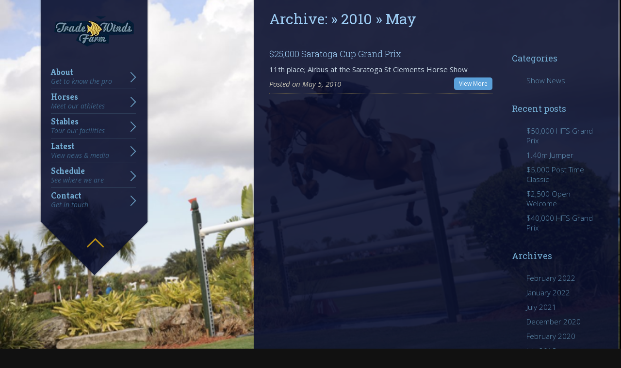

--- FILE ---
content_type: text/html; charset=UTF-8
request_url: https://tradewindsfarm.com/2010/05/
body_size: 6551
content:
<!DOCTYPE html>
<html xmlns="http://www.w3.org/1999/xhtml" lang="en-US">

<head> <!-- Header starts here -->
	<meta charset="UTF-8" />
	<meta property="og:url" content="http://tradewindsfarm.us">
	<meta property="og:type" content="website">
	<meta property="og:title" content="Trade Winds Farm">
	<meta property="og:image" content="https://tradewindsfarm.com/wp-content/uploads/2013/11/twflogo-og.png">
	<meta property="og:description" content="Trade Winds Farm - The official website of the professional American show jumping competitor Agatha D'Ambra">
	<title>Trade Winds Farm |   2010  May</title> <!-- Website Title of WordPress Blog -->	
	<link rel="icon" type="image/png"  href="https://tradewindsfarm.com/wp-content/uploads/2013/09/favi.png">
	<link rel="profile" href="http://gmpg.org/xfn/11" />
	<link rel="stylesheet" type="text/css" media="all" href="https://tradewindsfarm.com/wp-content/themes/kingsize/style.css" /> <!-- Style Sheet -->
	<link rel="pingback" href="https://tradewindsfarm.com/xmlrpc.php" /> <!-- Pingback Call -->

	<!--[if lte IE 8]>						
		<link rel="stylesheet" href="https://tradewindsfarm.com/wp-content/themes/kingsize/css/stylesIE.css" type="text/css" media="screen" />
	<![endif]-->		
	<!--[if lte IE 7]>				
		<link rel="stylesheet" href="https://tradewindsfarm.com/wp-content/themes/kingsize/css/stylesIE7.css" type="text/css" media="screen" />
	<![endif]-->

	<!-- Include custom JS -->
	<script type="text/javascript">		
// Template Directory going here
var template_directory = 'https://tradewindsfarm.com/wp-content/themes/kingsize';


var contact_form_name = 'Please enter your name';
var contact_form_phone = 'Please enter your phone number';
var contact_form_valid_phone = 'Please provide a valid phone number';
var contact_form_reason = 'Please enter your reason for contacting us';
var contact_form_email = 'Please enter your e-mail';
var contact_form_valid_email = 'Please provide a valid e-mail';
var contact_form_message = 'Please enter your message';
</script>	<!-- End Include custom JS -->

	<!-- Do Not Remove the Below -->
			<link rel='dns-prefetch' href='//ajax.googleapis.com' />
<link rel='dns-prefetch' href='//fonts.googleapis.com' />
<link rel='dns-prefetch' href='//maxcdn.bootstrapcdn.com' />
<link rel='dns-prefetch' href='//s.w.org' />
<link rel="alternate" type="application/rss+xml" title="Trade Winds Farm &raquo; Feed" href="https://tradewindsfarm.com/feed/" />
<link rel="alternate" type="application/rss+xml" title="Trade Winds Farm &raquo; Comments Feed" href="https://tradewindsfarm.com/comments/feed/" />
		<script type="text/javascript">
			window._wpemojiSettings = {"baseUrl":"https:\/\/s.w.org\/images\/core\/emoji\/11.2.0\/72x72\/","ext":".png","svgUrl":"https:\/\/s.w.org\/images\/core\/emoji\/11.2.0\/svg\/","svgExt":".svg","source":{"concatemoji":"https:\/\/tradewindsfarm.com\/wp-includes\/js\/wp-emoji-release.min.js?ver=5.1.19"}};
			!function(e,a,t){var n,r,o,i=a.createElement("canvas"),p=i.getContext&&i.getContext("2d");function s(e,t){var a=String.fromCharCode;p.clearRect(0,0,i.width,i.height),p.fillText(a.apply(this,e),0,0);e=i.toDataURL();return p.clearRect(0,0,i.width,i.height),p.fillText(a.apply(this,t),0,0),e===i.toDataURL()}function c(e){var t=a.createElement("script");t.src=e,t.defer=t.type="text/javascript",a.getElementsByTagName("head")[0].appendChild(t)}for(o=Array("flag","emoji"),t.supports={everything:!0,everythingExceptFlag:!0},r=0;r<o.length;r++)t.supports[o[r]]=function(e){if(!p||!p.fillText)return!1;switch(p.textBaseline="top",p.font="600 32px Arial",e){case"flag":return s([55356,56826,55356,56819],[55356,56826,8203,55356,56819])?!1:!s([55356,57332,56128,56423,56128,56418,56128,56421,56128,56430,56128,56423,56128,56447],[55356,57332,8203,56128,56423,8203,56128,56418,8203,56128,56421,8203,56128,56430,8203,56128,56423,8203,56128,56447]);case"emoji":return!s([55358,56760,9792,65039],[55358,56760,8203,9792,65039])}return!1}(o[r]),t.supports.everything=t.supports.everything&&t.supports[o[r]],"flag"!==o[r]&&(t.supports.everythingExceptFlag=t.supports.everythingExceptFlag&&t.supports[o[r]]);t.supports.everythingExceptFlag=t.supports.everythingExceptFlag&&!t.supports.flag,t.DOMReady=!1,t.readyCallback=function(){t.DOMReady=!0},t.supports.everything||(n=function(){t.readyCallback()},a.addEventListener?(a.addEventListener("DOMContentLoaded",n,!1),e.addEventListener("load",n,!1)):(e.attachEvent("onload",n),a.attachEvent("onreadystatechange",function(){"complete"===a.readyState&&t.readyCallback()})),(n=t.source||{}).concatemoji?c(n.concatemoji):n.wpemoji&&n.twemoji&&(c(n.twemoji),c(n.wpemoji)))}(window,document,window._wpemojiSettings);
		</script>
		<style type="text/css">
img.wp-smiley,
img.emoji {
	display: inline !important;
	border: none !important;
	box-shadow: none !important;
	height: 1em !important;
	width: 1em !important;
	margin: 0 .07em !important;
	vertical-align: -0.1em !important;
	background: none !important;
	padding: 0 !important;
}
</style>
	<link rel='stylesheet' id='google-fonts-css'  href='https://fonts.googleapis.com/css?family=PT+Sans+Narrow%7CPT+Sans%3Ai%2Cb%2Cbi&#038;ver=5.1.19' type='text/css' media='all' />
<link rel='stylesheet' id='wp-block-library-css'  href='https://tradewindsfarm.com/wp-includes/css/dist/block-library/style.min.css?ver=5.1.19' type='text/css' media='all' />
<link rel='stylesheet' id='sb_instagram_styles-css'  href='https://tradewindsfarm.com/wp-content/plugins/instagram-feed/css/sb-instagram.min.css?ver=1.10.2' type='text/css' media='all' />
<link rel='stylesheet' id='sb-font-awesome-css'  href='https://maxcdn.bootstrapcdn.com/font-awesome/4.7.0/css/font-awesome.min.css' type='text/css' media='all' />
<script type='text/javascript' src='https://ajax.googleapis.com/ajax/libs/jquery/1.7/jquery.min.js?ver=5.1.19'></script>
<script type='text/javascript' src='https://tradewindsfarm.com/wp-content/themes/kingsize/js/custom.js?ver=5.1.19'></script>
<script type='text/javascript' src='https://tradewindsfarm.com/wp-content/themes/kingsize/js/jquery.tipsy.js?ver=5.1.19'></script>
<link rel='https://api.w.org/' href='https://tradewindsfarm.com/wp-json/' />
<link rel="EditURI" type="application/rsd+xml" title="RSD" href="https://tradewindsfarm.com/xmlrpc.php?rsd" />
<link rel="wlwmanifest" type="application/wlwmanifest+xml" href="https://tradewindsfarm.com/wp-includes/wlwmanifest.xml" /> 
<meta name="generator" content="WordPress 5.1.19" />


<!-- Plugin: Open external links a new window. Plugin by Kristian Risager Larsen, http://kristianrisagerlarsen.dk . Download it at http://wordpress.org/extend/plugins/open-external-links-in-a-new-window/ -->
<script type="text/javascript">//<![CDATA[
	function external_links_in_new_windows_loop() {
		if (!document.links) {
			document.links = document.getElementsByTagName('a');
		}
		var change_link = false;
		var force = '';
		var ignore = '';

		for (var t=0; t<document.links.length; t++) {
			var all_links = document.links[t];
			change_link = false;
			
			if(document.links[t].hasAttribute('onClick') == false) {
				// forced if the address starts with http (or also https), but does not link to the current domain
				if(all_links.href.search(/^http/) != -1 && all_links.href.search('tradewindsfarm.com') == -1) {
					// alert('Changeda '+all_links.href);
					change_link = true;
				}
					
				if(force != '' && all_links.href.search(force) != -1) {
					// forced
					// alert('force '+all_links.href);
					change_link = true;
				}
				
				if(ignore != '' && all_links.href.search(ignore) != -1) {
					// alert('ignore '+all_links.href);
					// ignored
					change_link = false;
				}

				if(change_link == true) {
					// alert('Changed '+all_links.href);
					document.links[t].setAttribute('onClick', 'javascript:window.open(\''+all_links.href+'\'); return false;');
					document.links[t].removeAttribute('target');
				}
			}
		}
	}
	
	// Load
	function external_links_in_new_windows_load(func)
	{	
		var oldonload = window.onload;
		if (typeof window.onload != 'function'){
			window.onload = func;
		} else {
			window.onload = function(){
				oldonload();
				func();
			}
		}
	}

	external_links_in_new_windows_load(external_links_in_new_windows_loop);
	//]]></script>

	
	<style type="text/css">
		.post a, #gallery_prettyphoto.portfolio ul li h3 a, #footer_columns div li a, #footer_copyright a, .post a.read_more, #pagination div a, #comment_form a, #sidebar ul li a, .post .metadata a, .comment a.comment_author, #sidebar a, #sidebar ul#recentcomments li a, p a, .toggle_box a, .accordion a, .accordion div.accordion_head a, .accordion_content a, table a, #pricing_table a, .one_third a, .two_thirds a, one_half a, .message_box a, ul a, ol a, blockquote a, ol.commentlist li.comment div.reply a, .post .metadata_tags a, #pagination-full div.older a {color: #D2D2D2;}
		#gallery_prettyphoto.portfolio ul li h3 a:hover, #footer_columns div li a:hover, #footer_copyright a:hover, .post a.read_more:hover, #pagination div a:hover, #comment_form a:hover, #sidebar ul li a:hover, .post .metadata a:hover, .post a:hover, #sidebar a:hover, #sidebar ul#recentcomments li a:hover, p a:hover, .toggle_box a:hover, .accordion a:hover, .accordion div.accordion_head a:hover, .accordion_content a:hover, table a:hover, #pricing_table a:hover, .one_third a:hover, .two_thirds a:hover, one_half a:hover, .message_box a:hover, ul a:hover, ol a:hover, blockquote a:hover, ol.commentlist li.comment div.reply a:hover, .post .metadata_tags a:hover, #pagination-full div.older a:hover {color: #FFFFFF;}
		body, #content .post p, #content p, #footer_columns p, #footer_info p, blockquote {color: #c6d5e1;}
		#logo {height: 133px;}
		#navbar li a {color: #74aed4;}
		#navbar li span {color: #3d6487;}
		.post h3 a {color: #FFFFFF;}
		.post h3 a:hover {color: #D2D2D2;}
		#navbar li.current-menu-item a, #navbar li.current-menu-ancestor>a, #navbar li.current-menu-parent>a {color: #74aed4;} 
		#navbar li.current-menu-item a span, #navbar li.current-menu-ancestor a span, #navbar li.current-post-parent a span, #navbar li.current_page_item .sub-menu li.menu-item a {color: #3d6487;}
		#content .post .success p {color: #05CA00;}
		#navbar li ul {background: #000000;}
		#navbar li ul {border: 1px solid #2F2F2F;}
		#gallery_prettyphoto.portfolio ul li {height: 400px;}
		#content h1 {color: #FFFFFF;}
		#content h2 {color: #9dcdf4;} 
		#content h3, #footer_columns h3, #sidebar h3 {color: #74aed4;}
		#content h4 {color: #FFFFFF;} 
		#content h5 {color: #FFFFFF;} 
		#content h6 {color: #FFFFFF;} 
		#main h2.section_title {color: #9dcdf4;} 
		#slidecaption p, #slidecaption h2, #pagination-full div a, #pagination div a, #main h5, #main h4, #main h3, #main h2.section_title, #main h2, #main h1, #navbar li span, h1, h2, h3, h4, h5, #navbar li a {font-family: <!-- Default CSS --> ;}
		#slidecaption h2 {color: #FFFFFF;} 
		#slidecaption p {color: #FFFFFF;}
		#wrapper #slidecaption a {color: #FFFFFF;}
		#wrapper #slidecaption a:hover {color: #FFFFFF;}
		#wrapper #slidecaption {width: 550px;}
		#menu_wrap { position: fixed; }
	</style>
	
	<!-- Do Not Remove the Above -->



	<!-- Theme setting head include wp admin -->
	<link href='https://fonts.googleapis.com/css?family=Kreon:400,700|Open+Sans:300italic,400italic,700italic,400,300,700|Roboto+Slab:400,700,300' rel='stylesheet' type='text/css'>	<!-- End Theme setting head include -->
	
	<!-- Gallery / Portfolio control CSS and JS-->		
		<link rel="stylesheet" href="https://tradewindsfarm.com/wp-content/themes/kingsize/css/prettyPhoto.css" type="text/css" media="screen"/>
    <script type="text/javascript" src="https://tradewindsfarm.com/wp-content/themes/kingsize/js/jquery.prettyPhoto.js"></script> 

	<script type="text/javascript">  
	 jQuery(document).ready(function($) {
					var items = jQuery('div#content a').filter(function() {
				if (jQuery(this).attr('href')){	

					//alert(jQuery(this).attr('rel')); 7/11/2013
					if(jQuery(this).attr('rel') == undefined) //if there is no rel defined in anchor
					{
					 return jQuery(this).attr('href').match(/\.(jpg|png|gif|JPG|GIF|PNG|Jpg|Gif|Png|JPEG|Jpeg)/);
					}
				}
			});
			
			if (items.length > 1){
				var gallerySwitch="prettyPhoto[gallery]";
			}else{
				var gallerySwitch="";
			}

			items.attr('rel',gallerySwitch);	
		
	   $("a[href$='.jpg'], a[href$='.jpeg'], a[href$='.gif'], a[href$='.png']").prettyPhoto({
		animationSpeed: 'normal', /* fast/slow/normal */
		padding: 40, /* padding for each side of the picture */
		opacity: 0.7, /* Value betwee 0 and 1 */
				showTitle: true /* true/false */		});
	})
	</script>
		
	<!-- END Portfolio control CSS and JS-->
	
		<!-- Disable Right-click -->
		<script type="text/javascript" language="javascript">
			jQuery(function($) {
				$(this).bind("contextmenu", function(e) {
					e.preventDefault();
				});
			}); 
		</script>
	<!-- END of Disable Right-click -->
	
	<!-- scripts for background slider; if you want to use background slider/video be sure you have this v4-->
		<!-- scripts for background slider end here v4-->
	
	<!-- New Opacity/Transparency Options added in v4 -->
		<style>
	/*<!--- .9 --->*/
	#menu { background:  url(https://tradewindsfarm.com/wp-content/themes/kingsize/images/opacity/90/menu_back.png) repeat left top !important; }
	#hide_menu { background:  url(https://tradewindsfarm.com/wp-content/themes/kingsize/images/opacity/90/hide_menu_back.png) no-repeat 9px top !important; }
	#main_wrap { background:  url(https://tradewindsfarm.com/wp-content/themes/kingsize/images/opacity/90/content_back.png) repeat left top !important; }
	#navbar ul { opacity: 0.9 !important; }
	.menu_tooltip {background: url(https://tradewindsfarm.com/wp-content/themes/kingsize/images/opacity/90/tooltip.png) no-repeat center center !important;}
	</style>
		<!-- End of New Opacity/Tranparency Options -->
	
	<style>#gallery_prettyphoto.portfolio ul li {height:293px;margin:0 0 0 6px;}
#gallery_prettyphoto.media ul li {height:300px;}
#gallery_prettyphoto.media.staff ul li{height:235px;}
#menu_wrap { left: 75px; }
#wrapper{padding-left: 270px;}
a[href="#"]{cursor:default;}</style></head> 
<!-- Header ends here -->

	
		<body class="archive date body_about body_portfolio body_prettyphoto body_gallery_2col_pp body_portfolio body_colorbox body_gallery_2col_cb">
	

<script type="text/javascript" src="https://tradewindsfarm.com/wp-content/themes/kingsize/js/supersized.core.3.2.1.min.js"></script><link rel="stylesheet" href="https://tradewindsfarm.com/wp-content/themes/kingsize/css/supersized.core.css" type="text/css" media="screen" />
		<script type="text/javascript">			
			jQuery(function($){				
				$.supersized({
					slides  :  	[ {image : "https://tradewindsfarm.com/wp-content/uploads/2013/11/Screenshot2013-03-13at6.06.31PMcopy.png"} ]
				});
		    });		    
		</script>
    <!-- Wrapper starts here -->
	<div id="wrapper">
		
	     <!-- Navigation starts here -->	 
		<div id="menu_wrap">
			
			<!-- Menu starts here -->
			<div id="menu">
		    	
				<!-- Logo starts here -->
		      	<div id="logo">   
				  					<h1><a href="https://tradewindsfarm.com" class="logo_image index"><img src="https://tradewindsfarm.com/wp-content/uploads/2013/11/twlogo1.png" alt="Trade Winds Farm" title="Trade Winds Farm" /></a></h1>		
						      	</div>
		      	<!-- Logo ends here -->
		      	
		      	<!-- Navbar -->
				<ul id="navbar" class="menu"><li id="menu-item-276" class="menu-item menu-item-type-custom menu-item-object-custom menu-item-has-children firstmenuitem"><a href="#"> About <span>Get to know the pro</span></a>
<ul class="sub-menu">
	<li id="menu-item-286" class="menu-item menu-item-type-post_type menu-item-object-page"><a href="https://tradewindsfarm.com/about-us/">About Agatha</a></li>
	<li id="menu-item-288" class="menu-item menu-item-type-post_type menu-item-object-page"><a href="https://tradewindsfarm.com/achievements/">Achievements</a></li>
	<li id="menu-item-287" class="menu-item menu-item-type-post_type menu-item-object-page"><a href="https://tradewindsfarm.com/testimonials/">Client Testimonials</a></li>
</ul>
</li>
<li id="menu-item-279" class="menu-item menu-item-type-custom menu-item-object-custom menu-item-has-children"><a href="#"> Horses <span>Meet our athletes</span></a>
<ul class="sub-menu">
	<li id="menu-item-298" class="menu-item menu-item-type-post_type menu-item-object-page"><a href="https://tradewindsfarm.com/available-horses/">Sales</a></li>
	<li id="menu-item-295" class="menu-item menu-item-type-post_type menu-item-object-page"><a href="https://tradewindsfarm.com/show-horses/">Show Horses</a></li>
	<li id="menu-item-2043" class="menu-item menu-item-type-post_type menu-item-object-page"><a href="https://tradewindsfarm.com/thoroughbreds/">Thoroughbreds</a></li>
</ul>
</li>
<li id="menu-item-277" class="menu-item menu-item-type-custom menu-item-object-custom menu-item-has-children"><a href="#"> Stables <span>Tour our facilities</span></a>
<ul class="sub-menu">
	<li id="menu-item-294" class="menu-item menu-item-type-post_type menu-item-object-page"><a href="https://tradewindsfarm.com/facilities/">Facilities</a></li>
	<li id="menu-item-292" class="menu-item menu-item-type-post_type menu-item-object-page"><a href="https://tradewindsfarm.com/services/">Services</a></li>
	<li id="menu-item-613" class="menu-item menu-item-type-post_type menu-item-object-page"><a href="https://tradewindsfarm.com/clinics/">Clinics</a></li>
</ul>
</li>
<li id="menu-item-278" class="menu-item menu-item-type-custom menu-item-object-custom menu-item-has-children"><a href="#"> Latest <span>View news &#038; media</span></a>
<ul class="sub-menu">
	<li id="menu-item-293" class="menu-item menu-item-type-post_type menu-item-object-page"><a href="https://tradewindsfarm.com/latest-show-results/">Latest Show Results</a></li>
	<li id="menu-item-281" class="menu-item menu-item-type-post_type menu-item-object-page"><a href="https://tradewindsfarm.com/latest-media/">Latest Press</a></li>
</ul>
</li>
<li id="menu-item-291" class="menu-item menu-item-type-post_type menu-item-object-page"><a href="https://tradewindsfarm.com/schedule/"> Schedule <span>See where we are</span></a></li>
<li id="menu-item-285" class="menu-item menu-item-type-post_type menu-item-object-page lastmenuitem"><a href="https://tradewindsfarm.com/contact/"> Contact <span>Get in touch</span></a></li>
</ul>			    <!-- Navbar ends here -->			    	       
		    </div>
		    <!-- Menu ends here -->
		    
		    <!-- Hide menu arrow -->
					    <div id="hide_menu">   
		    	<a href="#" class="menu_visible">Hide menu</a> 
					
							        	<div class="menu_tooltip">
                        <div class="tooltip_hide"><p>Hide the navigation</p></div>
						<div class="tooltip_show"><p>Show the navigation</p></div>
			        </div>  
										
		    </div>
								<!-- Hide menu arrow ends here -->
		       
		</div>
		<!-- Navigation ends here -->
	
	

				<!-- Main wrap -->
		<div id="main_wrap">  
					
    		<!-- Main -->
   			 <div id="main">
   			 	
     			<h2 class="section_title">							Archive:  &raquo; 2010 &raquo; May			
					</h2><!-- This is your section title -->
					     				
					      				<div id="content" class="content_two_thirds">
					    					
						      					<!-- Post -->
         				 <div class="post">
         							
						  		<!-- Post details -->
					            <div class="metadata">
								    										 <p class="post_date">May 5, 2010</p>
									 		
					                 								    	
					            </div>
								
								<!-- Post thubmnail -->	
																<!-- END Post thubmnail -->
								
								<h3 class="post_title"><a href="https://tradewindsfarm.com/25000-saratoga-cup-grand-prix-3/" title="$25,000 Saratoga Cup Grand Prix">$25,000 Saratoga Cup Grand Prix</a></h3>

								<!-- POST Content -->
									<p>11th place; Airbus at the Saratoga St Clements Horse Show</p><a class="read_more" href="https://tradewindsfarm.com/25000-saratoga-cup-grand-prix-3/" title="$25,000 Saratoga Cup Grand Prix">View More</a><!-- Read more link -->								<!-- POST Content END -->
								
																		 <span class="post_date">Posted on May 5, 2010</span>
									 	
						</div>
						<div class="blog-border"></div>
						<!-- Post ends here -->    
													
							
					
    			 </div>
     			<!-- Content ends here -->
      
     			
  			   <!-- Sidebar begins here -->
			   			    <div id="sidebar">			        
														
				 		
				<!-- This sidebar will be shown if no widgets used -->	
				<ul>
					<!-- Sidebar item -->
			       <div class="sidebar_item">     
				  	 <h3>Categories</h3>
				  	 		<ul>
								<li class="cat-item cat-item-2"><a href="https://tradewindsfarm.com/category/show-news/" >Show News</a>
</li>
							</ul>
			       </div>
			       <!-- Sidebar item ends here-->
			       
			       
			   		<!-- Sidebar item -->
			       <div class="sidebar_item">  
			        	<h3>Recent posts</h3>
				        <ul>
				        		<li><a href='https://tradewindsfarm.com/50000-hits-grand-prix/'>$50,000 HITS Grand Prix</a></li>
	<li><a href='https://tradewindsfarm.com/1-40m-jumper-3/'>1.40m Jumper</a></li>
	<li><a href='https://tradewindsfarm.com/5000-post-time-classic/'>$5,000 Post Time Classic</a></li>
	<li><a href='https://tradewindsfarm.com/2500-open-welcome/'>$2,500 Open Welcome</a></li>
	<li><a href='https://tradewindsfarm.com/40000-hits-grand-prix-4/'>$40,000 HITS Grand Prix</a></li>
						</ul>
			        </div>
			   		 <!-- Sidebar item ends here-->
			       
			       
			       <!-- Sidebar item -->
			       <div class="sidebar_item">  
			        	<h3>Archives</h3>
				        <ul>
								<li><a href='https://tradewindsfarm.com/2022/02/'>February 2022</a></li>
	<li><a href='https://tradewindsfarm.com/2022/01/'>January 2022</a></li>
	<li><a href='https://tradewindsfarm.com/2021/07/'>July 2021</a></li>
	<li><a href='https://tradewindsfarm.com/2020/12/'>December 2020</a></li>
	<li><a href='https://tradewindsfarm.com/2020/02/'>February 2020</a></li>
	<li><a href='https://tradewindsfarm.com/2018/07/'>July 2018</a></li>
	<li><a href='https://tradewindsfarm.com/2018/06/'>June 2018</a></li>
	<li><a href='https://tradewindsfarm.com/2018/05/'>May 2018</a></li>
	<li><a href='https://tradewindsfarm.com/2018/03/'>March 2018</a></li>
	<li><a href='https://tradewindsfarm.com/2018/02/'>February 2018</a></li>
	<li><a href='https://tradewindsfarm.com/2018/01/'>January 2018</a></li>
	<li><a href='https://tradewindsfarm.com/2017/08/'>August 2017</a></li>
	<li><a href='https://tradewindsfarm.com/2017/06/'>June 2017</a></li>
	<li><a href='https://tradewindsfarm.com/2017/05/'>May 2017</a></li>
	<li><a href='https://tradewindsfarm.com/2017/03/'>March 2017</a></li>
	<li><a href='https://tradewindsfarm.com/2017/02/'>February 2017</a></li>
	<li><a href='https://tradewindsfarm.com/2016/12/'>December 2016</a></li>
	<li><a href='https://tradewindsfarm.com/2016/10/'>October 2016</a></li>
	<li><a href='https://tradewindsfarm.com/2016/09/'>September 2016</a></li>
	<li><a href='https://tradewindsfarm.com/2016/08/'>August 2016</a></li>
	<li><a href='https://tradewindsfarm.com/2016/07/'>July 2016</a></li>
	<li><a href='https://tradewindsfarm.com/2016/05/'>May 2016</a></li>
	<li><a href='https://tradewindsfarm.com/2016/03/'>March 2016</a></li>
	<li><a href='https://tradewindsfarm.com/2016/02/'>February 2016</a></li>
	<li><a href='https://tradewindsfarm.com/2015/07/'>July 2015</a></li>
	<li><a href='https://tradewindsfarm.com/2015/03/'>March 2015</a></li>
	<li><a href='https://tradewindsfarm.com/2015/02/'>February 2015</a></li>
	<li><a href='https://tradewindsfarm.com/2015/01/'>January 2015</a></li>
	<li><a href='https://tradewindsfarm.com/2014/12/'>December 2014</a></li>
	<li><a href='https://tradewindsfarm.com/2014/08/'>August 2014</a></li>
	<li><a href='https://tradewindsfarm.com/2014/07/'>July 2014</a></li>
	<li><a href='https://tradewindsfarm.com/2014/06/'>June 2014</a></li>
	<li><a href='https://tradewindsfarm.com/2014/05/'>May 2014</a></li>
	<li><a href='https://tradewindsfarm.com/2014/03/'>March 2014</a></li>
	<li><a href='https://tradewindsfarm.com/2014/02/'>February 2014</a></li>
	<li><a href='https://tradewindsfarm.com/2013/07/'>July 2013</a></li>
	<li><a href='https://tradewindsfarm.com/2013/06/'>June 2013</a></li>
	<li><a href='https://tradewindsfarm.com/2013/05/'>May 2013</a></li>
	<li><a href='https://tradewindsfarm.com/2013/02/'>February 2013</a></li>
	<li><a href='https://tradewindsfarm.com/2012/09/'>September 2012</a></li>
	<li><a href='https://tradewindsfarm.com/2012/08/'>August 2012</a></li>
	<li><a href='https://tradewindsfarm.com/2012/07/'>July 2012</a></li>
	<li><a href='https://tradewindsfarm.com/2012/06/'>June 2012</a></li>
	<li><a href='https://tradewindsfarm.com/2012/05/'>May 2012</a></li>
	<li><a href='https://tradewindsfarm.com/2011/09/'>September 2011</a></li>
	<li><a href='https://tradewindsfarm.com/2011/05/'>May 2011</a></li>
	<li><a href='https://tradewindsfarm.com/2011/03/'>March 2011</a></li>
	<li><a href='https://tradewindsfarm.com/2011/01/'>January 2011</a></li>
	<li><a href='https://tradewindsfarm.com/2010/08/'>August 2010</a></li>
	<li><a href='https://tradewindsfarm.com/2010/07/'>July 2010</a></li>
	<li><a href='https://tradewindsfarm.com/2010/06/'>June 2010</a></li>
	<li><a href='https://tradewindsfarm.com/2010/05/'>May 2010</a></li>
	<li><a href='https://tradewindsfarm.com/2010/02/'>February 2010</a></li>
	<li><a href='https://tradewindsfarm.com/2009/05/'>May 2009</a></li>
	<li><a href='https://tradewindsfarm.com/2009/04/'>April 2009</a></li>
	<li><a href='https://tradewindsfarm.com/2008/06/'>June 2008</a></li>
	<li><a href='https://tradewindsfarm.com/2007/11/'>November 2007</a></li>
	<li><a href='https://tradewindsfarm.com/2007/07/'>July 2007</a></li>
						</ul>
			        </div>
			   		 <!-- Sidebar item ends here-->
			        
											    </div> 
							    <!-- Sidebar ends here--> 
			
				<!-- Pagination -->
								<!-- End Pagination -->
			
					<!-- Footer -->
					<div id="footer">
						
						<!-- Footer information: copyright, social, etc -->
						<div id="footer_info">
							
														
							<!-- Copyright / Social Footer Begins Here -->
							<div id="footer_copyright">
								<p class="copyright">Copyright 2022 Trade Winds Farm</p>
								<ul class="social">
								
								<!-- SOCIAL ICONS -->
								<li><a href="https://www.facebook.com/TradeWindsFarmNY/"><img src="https://tradewindsfarm.com/wp-content/themes/kingsize/images/social/facebook_16.png" alt="facebook" title="Facebook" class="tooltip_link"></a></li>
<li><a href="https://www.youtube.com/user/TradeWindsFarm"><img src="https://tradewindsfarm.com/wp-content/themes/kingsize/images/social/youtube_16.png" alt="youtube"  title="YouTube" class="tooltip_link"></a></li>
								<!-- SOCIAL ICONS -->
								
								</ul>
								<div class="contact-us-footer"><a href="index.php?page_id=13">Contact Us</a></div>
							</div>
							<!-- Copyright / Social Footer Ends Here -->
							
						</div>
						
					</div>        
					<!-- Footer ends here --> 

		</div>
		<!-- main ends here -->
		
	</div>
	<!-- main wrap ends here -->

</div>
<!-- wrapper ends here -->

<!-- Instagram Feed JS -->
<script type="text/javascript">
var sbiajaxurl = "https://tradewindsfarm.com/wp-admin/admin-ajax.php";
</script>
<script type='text/javascript'>
/* <![CDATA[ */
var sb_instagram_js_options = {"sb_instagram_at":"","font_method":"svg"};
/* ]]> */
</script>
<script type='text/javascript' src='https://tradewindsfarm.com/wp-content/plugins/instagram-feed/js/sb-instagram.min.js?ver=1.10.2'></script>
<script type='text/javascript' src='https://tradewindsfarm.com/wp-includes/js/wp-embed.min.js?ver=5.1.19'></script>

<!-- GOOGLE ANALYTICS -->
<!-- GOOGLE ANALYTICS -->

<!-- Portfolio control CSS and JS-->
 <!-- END Portfolio control CSS and JS-->
</body>
</html>

			



--- FILE ---
content_type: text/css
request_url: https://tradewindsfarm.com/wp-content/themes/kingsize/style.css
body_size: 12871
content:
/*
Theme Name: KingSize
Theme URI: http://themeforest.net/user/Denoizzed
Description: KingSize WordPress: Designed by <a href="http://www.denizzed.com">Denoizzed</a> and Developed into WordPress by <a href="http://www.ourwebmedia.com">OurWebMedia</a>
Author: Denoizzed &amp; Our Web Media
URL:  http://themeforest.net/user/Denoizzed
Author URI: http://themeforest.net/user/Denoizzed
Version: 4.1.2
License:
License URI:
*/


/* ========= CSS Reset ========== */

body, h1, h2, h3, h4, h5, h6, a, p, ul, ol, li, em, strong, pre, code, form {
 padding: 0;
 margin: 0;
}


/* ========= GENERAL STYLES ========== */
html
{height: 100%;}

body {
	color: white;
	font: 12px "Helvetica Neue", Verdana, Helvetica, sans-serif;
	line-height: 20px;
	background: black;
	height: 100%;
	overflow-x: hidden;
}	

body.video_background
{overflow: hidden;}

body.video_background #page_wrap
{position: absolute;
top:0;
left:0;
width: 100%;
height: 100%;}

#wrapper
{width: 1000px;
margin: 0 auto;
position: relative;
height: 100%;
z-index: 100;
}

@-moz-document url-prefix() { 
  #wrapper {
     position: '';
  }
}

/* ========= GENERAL STYLES END HERE========== */


/* ======== FONTS ====== --- added v4 */
h1, #navbar li a
{
	font-family: 'PT Sans Narrow', 'Helvetica Neue', Arial, sans-serif;
	font-weight: normal;
}

h2, h3, h4, h5
{
	font-family: 'PT Sans', 'Helvetica Neue', Arial, sans-serif;
	font-weight: normal;
}


/* ========= BACKGROUND AND SLIDER STYLES ========== */
.hide
{display: none;}

#mediaspace_wrapper {  z-index: 1; }
#mediaspace_wrapper { position: fixed !important; } 

.grid
{
position: fixed;
top: 0;
left: 0;
width: 100%;
height: 100%;
background: url(images/grid.png);
z-index: 1;
}


/* ========= BACKGROUND AND SLIDER STYLES END HERE========== */


/* =========  MENU STYLES ========== */
#menu_wrap
{width: 240px;
display: inline-block;
position: fixed;
top: 0px;
z-index: 500;}

#menu
{background: url(images/menu_back.png) repeat-y top left;
width: 220px;
padding: 0 10px 25px 10px;}

#logo
{width: 220px;
height: 180px;}

#logo h1 a   
{display: block;
width: 220px;
height: 180px;
text-align: center;}


#navbar 
{list-style: none;
margin: 0 0 -5px 20px;
position: relative;
z-index: 10000;}

#navbar li
{width: 160px;
padding: 6px 10px 14px;
border-bottom: 1px solid #343434;
position: relative;
z-index: 10000;}

#navbar li:first-child
{border-top: 1px solid #343434;}

#navbar li a
{display: block;
width: 180px;
height: 40px;
font-size: 18px; /* --- modified v4 --- */
color: #a3a3a3;
text-decoration: none;
text-transform: uppercase;
z-index: 20;
outline: none;
font-weight: bold;
}


#navbar li span
{font: bold italic 12px 'PT Sans', 'Helvetica Neue', 'Verdana', sans-serif;
color: #555555;
position: absolute;
top: 26px;
left: 10px;
z-index: 10;
text-transform: none;}


#navbar li span.hover_arrow
{width: 30px;
height: 30px;
display: none;
background: url(images/menu_hover_arrow.png) no-repeat top left;
position: absolute;
top: 10px;
left: 150px; 
}

#navbar li.menu-item:hover
{background: url(images/menu_hover_arrow.png) no-repeat center right;
}

#navbar .sub-menu li.menu-item:hover
{background: transparent;
}

#navbar li.current-menu-item a, #navbar li.current-menu-ancestor>a
{color: white;}

#navbar li.current-menu-parent>a
{color: white;}

#navbar li ul
{
list-style: none;
z-index: 1000;
width: 180px;
display: none;}


#navbar li ul li ul
{left: 150px;
display: none;
}

/* #navbar li:hover ul
{display: block;} */

/* #navbar li:hover ul li ul
{display: none;
} */

/* #navbar li:hover ul li:hover ul
{display: block;} */

#navbar li ul li
{padding:0;
min-height: 30px;
width: 140px;
border:0;
position: relative;
z-index: 1000;}

#navbar li ul li a
{padding-top: 8px;
display: block;
width: 140px;
height: 20px;
}

#navbar li ul li a{font: 14px 'Open Sans';color:#cecaba;}


#navbar li ul li:hover
{background: url(images/submenu_hover_arrow.png) no-repeat left 5px;
}

#navbar li ul li:first-child
{border-top: none;}

#navbar li ul li:last-child
{border-bottom: none;}

a.not_link
{cursor: default;}

span.not_link
{cursor: default;}

#hide_menu {
background: url(images/hide_menu_back.png) no-repeat bottom left;
width: 220px;
height: 115px;
margin: 0 0 0 0;
padding: 0 30px 0 30px;
position: relative;}

/* .menu_visible
{background: url(images/menu_hide_arrow_top.png) no-repeat top left;}

.menu_hidden
{background: url(images/menu_hide_arrow_bottom.png) no-repeat top left;} */

#hide_menu a
{
display: none;
width: 48px;
height: 48px;
text-indent: -9999px;
position: absolute;
top: 5px;
left: 97px;
outline: none;}

.menu_tooltip
{width: 140px;
height: 30px;
padding: 17px 15px 0 25px;
background: url(images/tooltip.png) no-repeat center center;
position: absolute;
top: 4px;
left: 131px;
font: 12px "Helvetica Neue", Verdana, Helvetica, sans-serif;
line-height: 18px;
display: none;
}



.menu_tooltip div
{position: absolute;
top: 14px;
left: 31px;
}

.menu_tooltip .tooltip_show
{display: none;}


.menu_tooltip p
{text-align: center;}


/* ========= MAIN STYLES ========== */
.body_hiding_content #main_wrap
{
	display: none;
}

#main_wrap {min-height: 100%;
background: url(images/content_back.png) repeat-y top left; 
margin: 0 0 0 240px;}

#main
{position: relative;
width: 680px;
padding: 0 40px 5px 40px;
font: normal 12px Verdana, Arial, sans-serif;
line-height: 20px;
display: inline-block;
z-index: 2;
}

 
#main h1
{font: bold 40px 'PT Sans Narrow', 'Helvetica Neue', 'Helvetica', 'Verdana', sans-serif; /* --- modified v4 --- */
font-weight: normal;
text-transform: uppercase;
margin: 35px 0 20px 0;
}

#main h2
{font: bold 30px 'PT Sans', 'Helvetica Neue', 'Verdana', sans-serif; /* --- modified v4 --- */
text-transform: uppercase;
margin: 35px 0 20px 0;
}

#main h2.section_title
{font: bold 30px 'PT Sans Narrow', 'Helvetica Neue', 'Verdana', sans-serif; /* --- modified v4 --- */
font-weight: normal; /* --- added v4 --- */
text-transform: uppercase;
margin: 19px 0 40px 0;
color: white;
/* --- added v4 --- */
}

#main h3
{font: bold 20px 'PT Sans', 'Helvetica Neue', 'Verdana', sans-serif;
padding: 30px 0 15px 0;
clear: left;
}

#main h4
{font: italic 16px 'PT Sans', 'Helvetica Neue', 'Verdana', sans-serif;
padding: 20px 0 10px 0;
clear: left;

}

#main h5
{font: bold 14px 'PT Sans', 'Helvetica Neue', 'Verdana', sans-serif;
padding: 20px 0 10px 0;
clear: left;
}


#main h6
{font: bold 14px 'Helvetica Neue', 'Arial', 'Helvetica', sans-serif;
padding: 12px 0 10px 0;
clear: left;
}

#content
{float: left;
margin: -4px 0 30px 0;
position: relative;
z-index: 20;}

.content_two_thirds
{width: 460px;}

.content_full_width
{
width: 680px;
}

.right
{margin: 0 -20px 0 0 !important;}

p
{margin-bottom: 20px;}

#content .img_floated_left
{float: left;
margin: 5px 20px 10px 0;
border: none;}

#content .img_floated_right
{float: right;
margin: 5px 0 10px 20px;
border: none;}

#content img
{margin: 0px 0 10px;
border: none;
}

#content img.alignleft
{float: left;
margin: 5px 20px 10px 0; /* Updated in KingSize V3 */
clear: both;}	


#content img.alignright
{float: right;
margin: 5px 0 10px 20px; /* Updated in KingSize V3 */
clear: both;}	


#content ul,  #content ol {
 margin: -10px 0 20px 60px; 
}
 
#content ul li li {
 margin-left: -35px;
}

#content ul ul {
 margin-top: 5px;
}

#content ul li {
 margin-top: 5px;
}

 
.archives {
 margin-left: 20px !important;
 }
 
 .archives a {
 color: #9F9F9F;
 text-decoration: none;
 }
 
 .archives a:hover {
 color: #cfcfcf;
 }
 
#content ul.no_bullets, #content ol.no_bullets
{list-style: none;}

#content ul.floated_left
{margin: 20px 0;
overflow: hidden;
}

#content ul.floated_left li
{float: left;
margin: 10px;
display: inline;
}

blockquote
{display: block;
padding: 15px 30px 30px 60px;
width: 85%;
margin: 0 0 0 15px;
color: #bbbbbb;
font-style: italic;
background: transparent url(images/blockquote.png) no-repeat top left; }


.button {
display: inline-block;
outline: none;
cursor: pointer;
text-align: center;
margin: 10px;
text-decoration: none;
font: italic bold 14px/100% "Helvetica Neue", Verdana, Helvetica, sans-serif;
padding: .5em 2em .55em;
text-shadow: 0 1px 1px rgba(0,0,0,.3);
-webkit-border-radius: .5em;
-moz-border-radius: .5em;
border-radius: .5em;
-webkit-box-shadow: 0 1px 2px rgba(0,0,0,.2);
-moz-box-shadow: 0 1px 2px rgba(0,0,0,.2);
box-shadow: 0 1px 2px rgba(0,0,0,.2);
}
.button:hover {
text-decoration: none;
}
.button:active {
position: relative;
top: 1px;
}

/* ========= MAIN STYLES END HERE========== */


/* ========= SEARCH FORM STYLES ==========*/
#searchform
{width: 180px;}

#s
{width: 104px;
margin: 0;
padding: 5px 5px;}

#searchsubmit
{font-size: 12px;
width: 58px;
padding: 4px 0;
}

#page_search
{margin: 40px 0 30px 0;}

#page_search #searchform
{width: 400px;}

#page_search #s
{width: 200px;
margin: 0;
padding: 7px 5px;
margin: 0 5px 0 0;}

#page_search #searchsubmit
{padding: 6px 0;
width: 70px;
}

/* ========= SEARCH FORM STYLES END HERE ==========*/





/* ========= GALLERY STYLES ========= */

/* --- Galleria styles --- */
#gallery_galleria 
{height: 620px;
width: 700px;
margin: -20px 0 15px -10px;
}
/* --- Galleria styles end here --- */


/* --- Slideviewer styles --- */

/*preload classes*/ 
#gallery_slideviewer
{width: 600px;
height: 500px;
overflow: hidden;
}

.svw {width: 50px; height: 20px; background: #fff; }

.svw ul {position: relative; left: -999em; } 

/*core classes*/ 
.stripViewer 
{position: relative; overflow: hidden; border: 5px solid #262626; margin: 0 0 1px 0; } 

.stripViewer ul { /* this is your UL of images */ margin: 0; padding: 0; position: relative; left: 0; top: 0; width: 1%; list-style-type: none;} 

.stripViewer ul li { float:left; } .stripTransmitter { overflow: auto; width: 1%; } .stripTransmitter ul { margin: 0; padding: 0; position: relative; list-style-type: none; } 

.stripTransmitter {padding: 0 0 25px 0;}

.stripTransmitter ul li{ width: 20px; float:left; margin: 0 1px 1px 0; } 

.stripTransmitter a{ font: bold 10px Verdana, Arial; text-align: center; line-height: 22px; background: #262626; color: #fff; text-decoration: none; display: block; } 

.stripTransmitter a:hover, a.current{ background: #fff; color: #262626; } /*tooltips formatting*/ 

.tooltip { padding: 0.5em; background: #fff; color: #000; border: 5px solid #dedede; } 



/* --- prettyphoto / fancybox / colorbox gallery styles --- */

#tip7-title { text-align: left; }

#tip7-title b { display: block; margin-right: 80px; }

#tip7-title span { float: right; margin: -25px 0 0 0; }

body #content.content_full_width .gallery
{margin-top: 20px;
margin-bottom: 20px;
}

#content .gallery ul li a img
{border: none;
}

#content .gallery ul li
{position: relative;
z-index: 1;
}


.gallery_2columns 
{list-style: none;
margin: 0 0 0 -20px;
width: 700px;}

#content.content_full_width .gallery_2columns 
{
	margin: 0 0 0 -20px;
}

.gallery_2columns li
{display: inline;
float: left;
width: 330px;
height: 220px;
margin: 0 0 20px 20px;
position: relative;}


.gallery_3columns 
{list-style: none;

width: 690px;
overflow: hidden;}

#content.content_full_width .gallery_3columns 
{
	margin: 0 0 0 -10px;
}


.gallery_3columns li
{display: inline;
float: left;
width: 220px;
height: 140px;
margin: 0 0 10px 10px;
position: relative;}


.gallery_4columns 
{list-style: none;
width: 700px;
overflow: hidden;} 


#content.content_full_width .gallery_4columns 
{
margin: 0 0 0 -13px;
}

.gallery_4columns li
{display: inline;
float: left;
width: 160px;
height: 110px;
margin: 0 0 13px 13px;
position: relative;}


.gallery_grid
{list-style: none;
margin: 0 0 0 -3px;
width: 710px;
overflow: hidden;} 

#content.content_full_width .gallery_grid
{
margin: 0 0 0 -3px;
}

#content .gallery_grid li
{display: inline;
float: left;
width: 112px;
height: 112px;
margin: 0 0 2px 2px;
position: relative;}

#content .gallery a span, .lightbox_blog span
{
z-index: 2;
position: absolute;
top: 0;
left: 0;
width: 100%;
height: 100%;
display: none;
cursor: pointer;
}

.lightbox_blog span
{
height: 98%;
}

.lightbox_blog
{display: block;
position: relative;
margin: 10px 0 10px 0; }

.page-template-template-blog-php a.image
{/*margin: 10px 0 10px 0;*/
display: block;}

.lightbox_blog span
{background: black url(images/gallery_hover/hover_image_medium.png) no-repeat center center;}

.gallery .gallery_2columns a span.image_hover
{background: black url(images/gallery_hover/hover_image_big.png) no-repeat center center;
}

.gallery .gallery_2columns a span.video_hover
{background: black url(images/gallery_hover/hover_video_big.png) no-repeat center center;
}

.gallery .gallery_3columns a span.image_hover
{background: black url(images/gallery_hover/hover_image_medium.png) no-repeat center center;
}

.gallery .gallery_3columns a span.video_hover
{background: black url(images/gallery_hover/hover_video_medium.png) no-repeat center center;
}

.gallery .gallery_4columns a span.image_hover
{background: black url(images/gallery_hover/hover_image_small.png) no-repeat center center;
}

.gallery .gallery_4columns a span.video_hover
{background: black url(images/gallery_hover/hover_video_small.png) no-repeat center center;
}

.gallery .gallery_grid a span.image_hover
{background: black url(images/gallery_hover/hover_image_grid.png) no-repeat center center;
}

.gallery .gallery_grid a span.video_hover
{background: black url(images/gallery_hover/hover_video_grid.png) no-repeat center center;
}

/* --- Native WordPress Galleries --- */
.gallery-caption
{ margin: -10px 0 20px; padding: 0 5px 0 5px;
}


/* --- gallery content --- */

#content.content_two_thirds .gallery_2columns
{
	width: 460px;
}

#content.content_two_thirds .gallery_2columns li
{
	width: 220px;
	height: 146px;
	margin: 0 0 7px 10px;
}


#content.content_two_thirds .gallery_2columns li img
{
	width: 220px;
	height: auto;
}

#content.content_two_thirds .gallery_3columns
{
	width: 460px;
	margin: 0 0 0 -10px;
}


#content.content_two_thirds .gallery_3columns li
{
	width: 143px;
	height: 92px;
	margin: 0 0 7px 10px;
}

#content.content_two_thirds .gallery_3columns li img
{
	width: 143px;
	height: auto;
}

#content.content_two_thirds .gallery .gallery_3columns a span.image_hover
{background: black url(images/gallery_hover/hover_image_small.png) no-repeat center center;
}

#content.content_two_thirds .gallery_4columns
{
	width: 460px;
}


#content.content_two_thirds .gallery_4columns li
{
	width: 105px;
	height: 72px;
	margin: 0 0 6px 10px;
}

#content.content_two_thirds .gallery_4columns li img
{
	width: 105px;
	height: auto;
}

#content.content_two_thirds .gallery .gallery_4columns a span.image_hover
{background: black url(images/gallery_hover/hover_image_grid.png) no-repeat center center;
}

#content.content_two_thirds .gallery_grid
{
	width: 460px;
	margin: 0 0 0 -3px;
}

#content.content_two_thirds .gallery_grid li
{
	margin-bottom: 2px;
}

/*  ========= GALLERY STYLES END HERE  ========= */



/*  ========= BLOG STYLES  ========= */

/* --- Post styles --- */
.post h3 a
{font-size: 20px;
font-weight: normal; /* --- modified v4 --- */
color: white;
text-decoration: none;}

.post .metadata
{border-top: 1px solid #343434;
border-bottom: 1px solid #343434;
height: 16px;
padding: 8px 10px 6px 10px;
font: 11px "Helvetica Neue", Verdana, Helvetica, sans-serif;
color: #9e9e9e;
position: relative;
margin: 0px 0 15px 0; /* --- modified v4 --- */}

.post .metadata-no-date
{border-top: 1px solid #343434;
padding: 8px 10px 6px 10px;
font: 11px "Helvetica Neue", Verdana, Helvetica, sans-serif;
color: #9e9e9e;
position: relative;
margin: 10px 0 10px 0;}

.post .metadata a
{position: absolute;
top: 8px;
right: 10px;
text-decoration: none;
color: #9e9e9e;
padding: 0 0 0 25px;
background: url(images/comment.png) no-repeat left -1px;
display: block;}

.post .metadata a:hover
{text-decoration: underline;}

.post .metadata p
{padding: 0 0 0 25px;
background: url(images/calendar.png) no-repeat left -1px;}

.post .metadata_tags
{border-top: 1px solid #343434;
border-bottom: 1px solid #343434;
height: 16px;
padding: 8px 10px 6px 10px;
font: 11px "Helvetica Neue", Verdana, Helvetica, sans-serif;
color: #9e9e9e;
position: relative;
margin: 10px 0 20px 0;}

.post .metadata_tags a
{text-decoration: none;
color: #9e9e9e;
}

.post .metadata_tags a:hover
{text-decoration: underline;}

.post .metadata_tags p
{padding: 0 0 0 25px;
background: url(images/tags.png) no-repeat left -1px;}

.post
{position: relative;
padding: 0 0 0 0;}

.single_post
{padding: 0;}

#content .post img.blog_thumbnail
{border: 0;
margin: 0;}

.post a.thumbnail
{margin: 0 0 20px 0;}

.post p
{color: #c0c0c0;}

.post a.read_more
{
font-size: 12px;
color: white;
padding: 1px 0 0 0;
text-decoration: none;
position: absolute;
right: 0;
bottom: -26px;
}

.post a.read_more:hover
{border-bottom: 1px solid white;
padding: 1px 0 0 0; /* Updated in KingSize V3 */}

/* --- Sidebar styles --- */
#sidebar
{float: left;
width: 180px;
margin: 10px 0 30px 40px;}

#sidebar div
{margin: 0 0 40px;}

#sidebar h3
{font-size: 18px;
padding:0 0 20px 0;
color: #d1d1d1;
font-weight: normal;}

#sidebar ul
{list-style: none;
margin: 0 0 0;}

#sidebar ul li:first-child
{border-top: 1px solid #2b2b2b;}

#sidebar ul li
{border-bottom: 1px solid #2b2b2b;

}

#sidebar ul li a
{
height: 100%;
padding: 4px 10px 6px 10px;
color: #9f9f9f;
text-decoration: none;
display: block;}

#sidebar ul li:hover
{background-color: #121212;
}

#sidebar ul li a:hover
{color: #cfcfcf;

}


#sidebar ul ul
{list-style: none;
margin: 0 0 0;
padding: 0px 0 10px 30px;
}

#sidebar  ul ul li
{border: none;}

#sidebar ul ul li:first-child
{
	border:  none;
}


#sidebar .widget_recent_entries a
{
	padding: 5px 0 5px 23px;
	background:  url('images/posts.png') no-repeat -2px center;
	
}

#sidebar ul#recentcomments a
{border: none;
display: inline;
}

#sidebar ul#recentcomments li
{padding: 7px 0 7px 23px;
background:  url('images/widget-comments.png') no-repeat left center;
}

#sidebar ul#recentcomments li a
{padding: 0;
color: white;
}

#sidebar ul#twitter_list li, #footer_columns ul#twitter_list li
{padding: 6px 0 8px 23px;
background:  url('images/widget-twitter.png') no-repeat left center;}

#sidebar ul#twitter_list li a
{padding: 0;
display: inline;
}

#footer_columns ul#twitter_list li 
{border-bottom: 1px solid #333333;
}

#footer_columns ul#twitter_list li a
{text-decoration: none;
border-bottom: none;
padding: 0px;
}

#sidebar ul#twitter_list li a.tweet_nofollow, #footer_columns ul#twitter_list li a.tweet_nofollow
{font-size: 11px;
color: #929292;
}

#sidebar ul#twitter_list li a.tweet_nofollow:hover, #footer_columns ul#twitter_list li a.tweet_nofollow:hover
{text-decoration: underline;}


#sidebar ul.wGallery li
{border: none;}

#sidebar ul.wGallery li:hover
{background: none;}

#sidebar ul.wGallery li a
{padding: 0 0 20px;
}

#sidebar #searchform
{position: relative;}

#sidebar #searchform label
{position: absolute;
top: 1px;
left: 5px;
font-size: 11px;
}

#sidebar ul a img
{border: none;}

#pagination-container {
	position: relative;
	top: 35px;
}

#pagination
{float: left;
position: relative;
width: 460px;
height: 25px;
padding: 5px 0 35px 0;
}

#pagination a
{color: white;
text-decoration: none;
font-style: italic;
font-size: 14px;
display: block;}

#pagination div a
{color: white;
text-decoration: none;
font-style: italic;
font-size: 14px;
font-family: 'PT Sans', 'Helvetica Neue', 'Verdana', sans-serif;
}

#pagination div.older a
{position: absolute;
left: 0px;
}

#pagination div.older a:hover
{text-decoration: underline;
}

#pagination div.newer a
{position: absolute;
right: 0px;
}

#pagination div.newer a:hover
{text-decoration: underline;}

#pagination ul
{list-style: none;}

#pagination ul li
{float: left;}

#pagination-full
{float: left;
clear: both;
position: relative;
width: 680px;
height: 25px;
margin-top: 15px;
padding: 5px 0 35px 0;
}

#pagination-full a
{color: white;
text-decoration: none;
font-style: italic;
font-size: 14px;
display: block;}

#pagination-full div a
{color: white;
text-decoration: none;
font-style: italic;
font-size: 14px;
font-family: 'PT Sans', 'Helvetica Neue', 'Verdana', sans-serif;
}

#pagination-full div.older a
{position: absolute;
left: 0px;
}

#pagination-full div.older a:hover
{text-decoration: underline;
}

#pagination-full div.newer a
{position: absolute;
right: 0px;
}

#pagination-full div.newer a:hover
{text-decoration: underline;}

#pagination-full ul
{list-style: none;}

#pagination-full ul li
{float: left;}

/* --- Comments styles --- */

/* - added v4 - */

#content ol.commentlist {list-style: none; width: 460px; margin: 0;
}
ol.commentlist li {
margin: 20px 0 0 0;

}
ol.commentlist li.alt {}
ol.commentlist li.bypostauthor {}
ol.commentlist li.byuser {}
ol.commentlist li.comment-author-admin {}
ol.commentlist li.comment {padding: 20px 0 10px 0; margin: 30px 0 10px 0; border-top: 1px dotted #4d4d4d;
}


ol.commentlist li.comment div.comment-author {}
ol.commentlist li.comment div.vcard {}
ol.commentlist li.comment div.vcard cite.fn {font-style: normal; font-weight: bold; display: inline-block;  margin: 2px 0 0 0; color: white;
}
ol.commentlist li.comment div.vcard cite.fn a.url {

}
#content ol.commentlist li.comment div.vcard img.avatar {position: absolute; right: 0; width: 30px; height: 30px; padding: 5px; border: 1px solid #303030;
}

ol.commentlist li.comment div.vcard img.avatar:hover
{}

ol.commentlist li.comment div.vcard img.avatar-32 {}
ol.commentlist li.comment div.vcard img.photo {padding: 3px;
border: 1px solid #e9e9e9;
}
ol.commentlist li.comment div.vcard span.says {display: none;
}
ol.commentlist li.comment div.commentmetadata {}
ol.commentlist li.comment div.comment-meta {font-size: 11px; margin: 0 0 20px 0; }
ol.commentlist li.comment div.comment-meta a {color: #8c8c8c; text-decoration: none;
}

ol.commentlist li.comment div.comment-meta a:hover
{
	text-decoration: underline;
}

ol.commentlist li.comment p {clear: left;
}
ol.commentlist li.comment ul {}
ol.commentlist li.comment div.reply {font-size: 11px;}
ol.commentlist li.comment div.reply a {font-weight: bold; color: #959595; margin: 0;
}
#content ol.commentlist li.comment ul.children {list-style: none; margin: 30px 0 0 30px;}
ol.commentlist li.comment ul.children li {
}
ol.commentlist li.comment ul.children li.alt {}
ol.commentlist li.comment ul.children li.bypostauthor {}
ol.commentlist li.comment ul.children li.byuser {}
ol.commentlist li.comment ul.children li.comment {}
ol.commentlist li.comment ul.children li.comment-author-admin {}
#content ol.commentlist li.comment ul.children li.depth-2 {margin: 0  0 0 25px;
}
#content ol.commentlist li.comment ul.children li.depth-3 {margin: 0  0 0 50px;
}
#content ol.commentlist li.comment ul.children li.depth-4 {margin: 0  0 0 75px;
}
ol.commentlist li.comment ul.children li.depth-5 {}
ol.commentlist li.comment ul.children li.odd {}
ol.commentlist li.even {}
ol.commentlist li.odd {}
ol.commentlist li.parent {}
ol.commentlist li.thread-alt {}
ol.commentlist li.thread-even {}
ol.commentlist li.thread-odd {}

#respond
{
	position: relative;
}

#cancel-comment-reply-link
{
	position: absolute;
	top: 7px;
	right: 0;
	background:  url('images/cross.png') no-repeat left 2px;
	padding: 0 0 0 20px;
}

/*  ========= BLOG STYLES END HERE  ========= */

 


/*  ========= CONTACT PAGE STYLES  ========= */

/* Contact Widget Email Link */
.contact_email a {
	padding: 0px !important;
}

#contact_ajax
{display: none;}


.page-template-template-contact-php #content
{
	width: 360px;
	margin: 0 60px 0 0;
}

.page-template-template-contact-php #sidebar
{
	width: 230px;
	margin: -2px 0 0 30px;
}

#contact_form
{margin: 27px 0 -35px 0;
min-height: 300px;
position: relative;}

p.contact_info
{font-size: 11px;
margin: 10px 0 20px;
}

input,  textarea, select
{background: #1b1b1b;
border: 1px solid #333333;
-webkit-border-radius: 3px;
-moz-border-radius: 3px;
border-radius: 3px;
color: white;
padding: 5px 5px;
font: 12px 'Helvetica Neue', Verdana, Helvetica, sans-serif;}

#comment_form textarea
{
	width: 98%;
}

#contact_form input
{height: 20px;
width: 322px;
}

#contact_form select{
height: 30px;
width: 330px;
}

#contact_form textarea
{width: 670px;
height: 175px;
}

input:focus,  textarea:focus
{background: #232323;
border: 1px solid #616161;}

input#form_submit
{height: 30px;
padding: 0 0 2px 0;
width: 150px;
background: -moz-linear-gradient(top, #424242,#282828);
background: -webkit-gradient(linear, left top, left bottom, from(#424242), to(#282828));
}

input#form_submit:hover
{background: -moz-linear-gradient(top,#282828, #424242);
background: -webkit-gradient(linear, left top, left bottom, from(#282828), to(#424242));
cursor: pointer;
}

form p
{margin: 0 0 15px 0;}

#contact_form p label, #comment_form p label
{position: absolute;
top: 3px;
left: 10px;
color: #7b7b7b;
display: none;}

span.error
{position: absolute;
top: 3px;
left: 225px;
font-size: 12px;
color: red;}

span.comment_error
{left: 275px;
width: 100px;
}  

.error_input
{border: 1px solid red;}

#content .success, .post .success
{color: green;
position: absolute;
bottom: 160px;
left: 30px;


}

#content .post .success p, .post .success p
{color: #05ca00;
background: url(images/success.png) no-repeat left 50%;
padding: 5px 0 7px 50px;
}

#content ul.contact_list
{list-style: none;
margin: 0 0 20px 0;
padding: 0;
}

.contact_list li:first-child
{border-top: 1px solid #2b2b2b;

}

#sidebar ul.contact_list li
{padding: 4px 10px 7px 25px;
border-bottom: 1px solid #2b2b2b;
}

.contact_list li a
{
color: #9f9f9f;
text-decoration: none;
display: block;}

.contact_list li.contact_phone
{padding-left: 23px;
background: url(images/phone_Android.png) no-repeat left 7px;
}

.contact_list li.contact_fax
{padding-left: 23px;
background: url(images/fax.png) no-repeat left 7px;
}

.contact_list li.contact_email
{padding-left: 23px;
background: url(images/email.png) no-repeat left 8px;
}

.contact_list li.contact_address
{padding-left: 23px;
background: url(images/house.png) no-repeat left 7px;
}

.map
{border: 1px solid white;
margin: 20px 0 0 0;
}

/*  ========= CONTACT PAGE STYLES END HERE  ========= */


/*  ========= FOOTER STYLES =========  */

#footer
{ 
width: 680px;
padding: 0px 40px 0 0px;
font-size: 12px;
position: relative;
height: auto;
clear: both;}

/*Opera Fix*/
body:before {/* thanks to Maleika (Kohoutec)*/
content:"";
height:100%;
float:left;
width:0;
margin-top:-32767px;/* thank you Erik J - negate effect of float*/
}


#footer_columns
{width: 680px;
border-top: 1px solid #646464;
margin: 0 auto;
padding: 35px 0 40px 0;
overflow: hidden;}

#footer_columns div
{float: left;
width: 200px;
margin-right: 40px;
}

#footer_columns div.last
{margin-right: 0;text-align:right;	
}

#footer_columns h3
{padding: 0 0 10px 0;
font-size: 16px;
color: #bfbfbf;
border-bottom: 1px solid  #333333;
text-transform: uppercase;
}

#footer_columns div ul
{list-style: none;}

#footer_columns div li
{list-style: none;
}

#footer_columns div li a
{color: #c1c1c1;
display: block;
padding: 5px 0 5px 10px;
border-bottom: 1px solid #333333;
text-decoration: none;
}

#footer_columns div li a:hover
{background: #121212;}

#footer_columns .widget-container
{margin: 0 0 40px 0;}

#footer_copyright
{border-top: 1px solid #646464;
padding: 9px 0 0 0;
position: relative;}

#footer_copyright ul.social
{position: absolute;
right: 0px;
top: 14px;
}


#footer_info
{position: relative;
width: 680px;
margin: 0 auto;
}

#footer_info p
{margin: 7px 0 14px 0;
color: #bebebe;
font-size: 11px;
}

#footer ul.social{
 list-style: none;
}

#footer ul.social li
{float: left;
margin: 0 0 0 9px; 
}

#footer ul.social li a
{border: none;
}

#footer ul.social li a:hover
{background: none;
}

#footer ul.social li a img
{border: none;}


/*---- Tooltip styles------*/

.tipsy { padding: 5px; margin: -5px 0 -5px 0; font-size: 10px; opacity: 0.9; filter: alpha(opacity=90); background-repeat: no-repeat;  background-image: url(images/tipsy.png); position: relative; z-index: 100000;}
  .tipsy-inner { padding: 5px 8px 4px 8px; background-color: #3b3b3b; color: white; max-width: 200px; text-align: center; }
  .tipsy-inner { -moz-border-radius:3px; -webkit-border-radius:3px; }
  .tipsy-north { background-position: top center; }
  .tipsy-south { background-position: bottom center; }
  .tipsy-east { background-position: right center; }
  .tipsy-west { background-position: left center; }

/*----  Tooltip styles end here ----*/


/*  ========= FOOTER STYLES END HERE =========  */




/* Button color styles 
---------------------------------------------- */

/* black */
.black {
	color: #d7d7d7;
	border: solid 1px #333;
	background: #333;
	background: -webkit-gradient(linear, left top, left bottom, from(#666), to(#000));
	background: -moz-linear-gradient(top,  #666,  #000);

}
.black:hover {
	background: #000;
	background: -webkit-gradient(linear, left top, left bottom, from(#444), to(#000));
	background: -moz-linear-gradient(top,  #444,  #000);

}
.black:active {
	color: #666;
	background: -webkit-gradient(linear, left top, left bottom, from(#000), to(#444));
	background: -moz-linear-gradient(top,  #000,  #444);

}

/* gray */
.gray {
	color: #e9e9e9;
	border: solid 1px #555;
	background: #6e6e6e;
	background: -webkit-gradient(linear, left top, left bottom, from(#888), to(#575757));
	background: -moz-linear-gradient(top,  #888,  #575757);

}
.gray:hover {
	background: #616161;
	background: -webkit-gradient(linear, left top, left bottom, from(#757575), to(#4b4b4b));
	background: -moz-linear-gradient(top,  #757575,  #4b4b4b);

}
.gray:active {
	color: #afafaf;
	background: -webkit-gradient(linear, left top, left bottom, from(#575757), to(#888));
	background: -moz-linear-gradient(top,  #575757,  #888);

}

/* white */
.white {
	color: #606060;
	border: solid 1px #b7b7b7;
	background: #fff;
	background: -webkit-gradient(linear, left top, left bottom, from(#fff), to(#ededed));
	background: -moz-linear-gradient(top,  #fff,  #ededed);

}
.white:hover {
	background: #ededed;
	background: -webkit-gradient(linear, left top, left bottom, from(#fff), to(#dcdcdc));
	background: -moz-linear-gradient(top,  #fff,  #dcdcdc);

}
.white:active {
	color: #999;
	background: -webkit-gradient(linear, left top, left bottom, from(#ededed), to(#fff));
	background: -moz-linear-gradient(top,  #ededed,  #fff);

}

/* orange */
.orange {
	color: #fef4e9;
	border: solid 1px #da7c0c;
	background: #f78d1d;
	background: -webkit-gradient(linear, left top, left bottom, from(#faa51a), to(#f47a20));
	background: -moz-linear-gradient(top,  #faa51a,  #f47a20);

}
.orange:hover {
	background: #f47c20;
	background: -webkit-gradient(linear, left top, left bottom, from(#f88e11), to(#f06015));
	background: -moz-linear-gradient(top,  #f88e11,  #f06015);

}
.orange:active {
	color: #fcd3a5;
	background: -webkit-gradient(linear, left top, left bottom, from(#f47a20), to(#faa51a));
	background: -moz-linear-gradient(top,  #f47a20,  #faa51a);

}

/* red */
.red {
	color: #faddde;
	border: solid 1px #980c10;
	background: #d81b21;
	background: -webkit-gradient(linear, left top, left bottom, from(#ed1c24), to(#aa1317));
	background: -moz-linear-gradient(top,  #ed1c24,  #aa1317);

}
.red:hover {
	background: #b61318;
	background: -webkit-gradient(linear, left top, left bottom, from(#c9151b), to(#a11115));
	background: -moz-linear-gradient(top,  #c9151b,  #a11115);

}
.red:active {
	color: #de898c;
	background: -webkit-gradient(linear, left top, left bottom, from(#aa1317), to(#ed1c24));
	background: -moz-linear-gradient(top,  #aa1317,  #ed1c24);

}

/* blue */
.blue {
	color: #d9eef7;
	border: solid 1px #0076a3;
	background: #0095cd;
	background: -webkit-gradient(linear, left top, left bottom, from(#00adee), to(#0078a5));
	background: -moz-linear-gradient(top,  #00adee,  #0078a5);

}
.blue:hover {
	background: #007ead;
	background: -webkit-gradient(linear, left top, left bottom, from(#0095cc), to(#00678e));
	background: -moz-linear-gradient(top,  #0095cc,  #00678e);

}
.blue:active {
	color: #80bed6;
	background: -webkit-gradient(linear, left top, left bottom, from(#0078a5), to(#00adee));
	background: -moz-linear-gradient(top,  #0078a5,  #00adee);

}

/* rosy */
.rosy {
	color: #fae7e9;
	border: solid 1px #b73948;
	background: #da5867;
	background: -webkit-gradient(linear, left top, left bottom, from(#f16c7c), to(#bf404f));
	background: -moz-linear-gradient(top,  #f16c7c,  #bf404f);

}
.rosy:hover {
	background: #ba4b58;
	background: -webkit-gradient(linear, left top, left bottom, from(#cf5d6a), to(#a53845));
	background: -moz-linear-gradient(top,  #cf5d6a,  #a53845);

}
.rosy:active {
	color: #dca4ab;
	background: -webkit-gradient(linear, left top, left bottom, from(#bf404f), to(#f16c7c));
	background: -moz-linear-gradient(top,  #bf404f,  #f16c7c);

}

/* green */
.green {
	color: #e8f0de;
	border: solid 1px #538312;
	background: #64991e;
	background: -webkit-gradient(linear, left top, left bottom, from(#7db72f), to(#4e7d0e));
	background: -moz-linear-gradient(top,  #7db72f,  #4e7d0e);

}
.green:hover {
	background: #538018;
	background: -webkit-gradient(linear, left top, left bottom, from(#6b9d28), to(#436b0c));
	background: -moz-linear-gradient(top,  #6b9d28,  #436b0c);

}
.green:active {
	color: #a9c08c;
	background: -webkit-gradient(linear, left top, left bottom, from(#4e7d0e), to(#7db72f));
	background: -moz-linear-gradient(top,  #4e7d0e,  #7db72f);

}

/* pink */
.pink {
	color: #feeef5;
	border: solid 1px #d2729e;
	background: #f895c2;
	background: -webkit-gradient(linear, left top, left bottom, from(#feb1d3), to(#f171ab));
	background: -moz-linear-gradient(top,  #feb1d3,  #f171ab);

}
.pink:hover {
	background: #d57ea5;
	background: -webkit-gradient(linear, left top, left bottom, from(#f4aacb), to(#e86ca4));
	background: -moz-linear-gradient(top,  #f4aacb,  #e86ca4);

}
.pink:active {
	color: #f3c3d9;
	background: -webkit-gradient(linear, left top, left bottom, from(#f171ab), to(#feb1d3));
	background: -moz-linear-gradient(top,  #f171ab,  #feb1d3);

}

/* ============= SHORTCODES ================= */

.one_third
{width: 30%;
float: left;
margin: 0 5% 0 0;}


.one_third_last
{width: 30%;
float: left;
margin: 0;}

.two_thirds 
{width: 65%;
float: left;
margin: 0 5% 0 0;}


.two_thirds_last
{width: 65%;
float: left;
margin: 0;}

.one_half
{width: 45%;
float: left;
margin: 0 10% 0 0;
}

.one_half_last
{width: 45%;
float: left;
margin: 0 0 0 0;
}


.message_box
{position: relative;
width: 480px;
padding: 20px 30px 10px 30px;	
z-index: 99;
margin: 30px 0 30px 70px;
-webkit-border-radius:  5px ;
-moz-border-radius: 5px ;
border-radius: 5px;}

.content_two_thirds .message_box
{
	width: 270px;
}

.message_box_sign
{position: absolute;
top: -20px;
left: -20px;
z-index: 999;
display: block;
width: 48px;
height: 48px;
text-indent: -9999px;}

.info_box
{border: 2px solid #32ace3;
background: #191919;
}


.info_box_sign
{background:  url(images/info_box.png) no-repeat top left;
}


.warning_box
{border: 2px solid #fdc402;
background: #191919;
}

.warning_box_sign
{background:  url(images/warning_box.png) no-repeat top left;
}


.error_box
{border: 2px solid #ef4328;
background: #191919;
}

.error_box_sign
{background:  url(images/error_box.png) no-repeat top left;
}

.download_box
{border: 2px solid #70bf39;
background: #191919;
}

.download_box_sign
{background:  url(images/download_box.png) no-repeat top left;
}

/****************For Top content gallery page *********************/
#content_gallery_top .img_floated_left
{float: left;
margin: 5px 20px 10px 0;
border: none;}

#content_gallery_top .img_floated_right
{float: right;
margin: 5px 0 10px 20px;
border: none;}

#content_gallery_top p {margin-bottom: 20px;}

#content_gallery_top ul,  #content ol {
 margin: -10px 0 20px 60px;
}
#content_gallery_top ul li li {
 margin-left: -35px;
}
#content_gallery_top ul ul {
 margin-top: 5px;
}
#content_gallery_top ul li {
 margin-top: 5px;
}
#content_gallery_top ul.no_bullets, #content ol.no_bullets
{list-style: none;}
#content_gallery_top ul.floated_left
{margin: 20px 0;overflow: hidden;} 

#content_gallery_top ul.floated_left li
{float: left;
margin: 10px;
display: inline;
}

/****************End For Top content gallery page *********************/



/* ---------------- PORTFOLIO STYLES ------------ */

#gallery_prettyphoto.portfolio
{padding: 0 0 20px 0;
overflow: hidden;
}

#gallery_prettyphoto.portfolio ul li
{
display: inline-block;
height: 400px;
margin-bottom:35px;

}

#gallery_prettyphoto.portfolio ul li a img
{border: none;}

#gallery_prettyphoto.portfolio ul li h3 a
{text-decoration: none;}

 #gallery_prettyphoto.portfolio ul li p
 {margin: 3px 0 15px 0;}
 
 #gallery_prettyphoto.portfolio ul li a.more-link
 {-moz-border-radius: 3px; /* FF1-3.6 */
  -webkit-border-radius: 3px; /* Saf3-4, iOS 1-3.2, Android <1.6 */
   border-radius: 3px; /* Opera 10.5, IE9, Saf5, Chrome, FF4, iOS 4, Android 2.1+ */
border: 1px solid #2C2C2C;
background: #111111;
text-align: center;
padding: 3px 10px;
width: 80px;
display: block;
color: white;
text-decoration: none;}

 #gallery_prettyphoto.portfolio ul li a.more-link:hover
 {background: #222222;}
 
#gallery_prettyphoto.portfolio a span
{
z-index: 2000;
position: absolute;
top: 0;
left: 0;
width: 100%;
height: 98%;
display: none;
cursor: pointer;
}

.portfolio .gallery_2columns a 
{position: relative;
display: block;}

.portfolio .gallery_3columns a 
{position: relative;
display: block;}

.portfolio .gallery_2columns a span.image_hover
{background: black url(images/gallery_hover/hover_image_big.png) no-repeat center center;
}


.portfolio .gallery_2columns a span.video_hover
{background: black url(images/gallery_hover/hover_video_big.png) no-repeat center center;
}

.portfolio .gallery_3columns a span.image_hover
{background: black url(images/gallery_hover/hover_image_medium.png) no-repeat center center;
}

.portfolio .gallery_3columns a span.video_hover
{background: black url(images/gallery_hover/hover_video_medium.png) no-repeat center center;
}

.portfolio .gallery_3columns p {width: 210px;}

div.pp_default .pp_description 
{color: #000;
}


/* ============ ADDED v4 ================= */

/* Columns 
--------------------------------------------- */ 

.one_half
{
	width: 47%;
	float: left;
	margin: 0 5% 0 0;
	display: inline-block;
}

.last
{
	margin: 0;
}


/* Table styles 
---------------------------------------------- */

table a,
table a:link,
table a:visited {
	border:none;
	}							
			
table {
	width:100%;
	border-top:1px solid #5c5c5c;
	border-right:1px solid #5c5c5c;
	margin: 15px 0;
	border-collapse:collapse;
	}
	
	
caption {
		color: #9ba9b4;
		font-size:.94em;
		letter-spacing:.1em;
		margin:1em 0 0 0;
		padding:0;
		caption-side:top;
		text-align:center;
	}	
	
	
td {
	color:#d4d4d4;
	border-bottom:1px solid #5c5c5c;
	border-left:1px solid #5c5c5c;
	padding: 5px 10px;
	text-align: center;
	background:#0f0f0f;
	}	
				
th {
	font-weight:normal;
	color: white;
	text-align:left;
	border-bottom: 1px solid #5c5c5c;
	border-left:1px solid#5c5c5c;
	padding: 5px 10px;
	}			
					
thead th {
	background:#313131;
	font-weight: bold;
	color:white;
	padding: 5px 10px;
	text-align: center;
	}	
	
tfoot th {
	text-align:center;
	background:#f4f9fe;
	}	
	
tfoot th strong {
	margin: 5px 5px 5px 0;
	color:#66a3d3;
		}
				
tfoot th em {
	color:#f03b58;
	font-weight: bold;
	font-size: 1.1em;
	font-style: normal;
	}	


/* --- zebra horizontal ---*/	
	
	
.zebra_horizontal tr.odd td	{
	background:#222222;
	}


/* --- zebra vertical ---*/	
	
.zebra_vertical .col_odd  {
	background:#222222;
	}


.zebra_vertical td
{
	background: none;
}



/* Pricing Table styles 
---------------------------------------------- */

#pricing_table {
        margin: 15px auto;
        text-align: center;
        width: 100%;
}

#pricing_table .pricing_section {
 
  
        background: #141414;
        border: 1px solid #5a5a5a;
        color: #ebebeb;
        padding: 20px;

        float: left;
        position: relative;
}


#pricing_table.pricing_3_col .pricing_section
{
	width: 184px;
}


#pricing_table.pricing_4_col .pricing_section
{
	width: 128px;
}


#pricing_table.pricing_4_col.table_w_active .pricing_section
{
	width: 124px;
} 

#pricing_table.pricing_3_col.table_w_active .pricing_section
{
	width: 178px;
} 

#pricing_table.pricing_4_col.table_w_active .pricing_active
{
	 width: 137px;
}


#pricing_table.pricing_3_col.table_w_active .pricing_active
{
	 width: 195px;
}

#pricing_table .pricing_active {
        z-index: 2;
        background: #3b3b3b;
        color:  white;
        top: -13px;
        margin: 0 -1px 0 -1px;
        border-width: 3px;
        padding: 30px 20px;
        -moz-border-radius: 5px;
        -webkit-border-radius: 5px;
        border-radius: 5px;
        -moz-box-shadow: 20px 0 10px -10px rgba(0, 0, 0, .15), -20px 0 10px -10px rgba(0, 0, 0, .15);
        -webkit-box-shadow: 20px 0 10px -10px rgba(0, 0, 0, .15), -20px 0 10px -10px rgba(0, 0, 0, .15);
        box-shadow: 20px 0 10px -10px rgba(0, 0, 0, .15), -20px 0 10px -10px rgba(0, 0, 0, .15);
}

#pricing_table .plan:nth-child(1) {
        -moz-border-radius: 5px 0 0 5px;
        -webkit-border-radius: 5px 0 0 5px;
        border-radius: 5px 0 0 5px;
}

#pricing_table .plan:nth-child(4) {
        -moz-border-radius: 0 5px 5px 0;
        -webkit-border-radius: 0 5px 5px 0;
        border-radius: 0 5px 5px 0;
}

/* --------------- */   

#pricing_table h3 {
        font-size: 20px;
        font-weight: normal;
        padding: 30px 20px 0px 20px;
        margin: -20px -20px 0px -20px;
      


}

#pricing_table #most-popular h3 {
        background-color: #ddd;
        background-image: -moz-linear-gradient(#eee,#ddd);
        background-image: -webkit-gradient(linear, left top, left bottom, from(#eee), to(#ddd));
        background-image: -webkit-linear-gradient(#eee, #ddd);
        background-image: -o-linear-gradient(#eee, #ddd);
        background-image: -ms-linear-gradient(#eee, #ddd);
        background-image: linear-gradient(#eee, #ddd);
        margin-top: -30px;
        padding-top: 30px;
        -moz-border-radius: 5px 5px 0 0;
        -webkit-border-radius: 5px 5px 0 0;
        border-radius: 5px 5px 0 0;
}


#pricing_table h3 span {
        font: bold 25px/100px Georgia, Serif;
        color: white;
        display: block;
        margin: -5x auto -25px;  
}

/* --------------- */

#pricing_table ul {
        margin: 20px 0 0 0;
        padding: 0;
        list-style: none;
}

#pricing_table li {
        border-top: 1px solid #ddd;
        padding: 10px 0;
}

/* --------------- */

#pricing_table .signup {
        position: relative;
        padding: 8px 20px;
        margin: 20px 0 0 0;
        color: #fff;
        font: bold 14px Arial, Helvetica;
        text-transform: uppercase;
        text-decoration: none;
        display: inline-block;
        background-color: #72ce3f;
        background-image: -moz-linear-gradient(#72ce3f, #62bc30);
        background-image: -webkit-gradient(linear, left top, left bottom, from(#72ce3f), to(#62bc30));
        background-image: -webkit-linear-gradient(#72ce3f, #62bc30);
        background-image: -o-linear-gradient(#72ce3f, #62bc30);
        background-image: -ms-linear-gradient(#72ce3f, #62bc30);
        background-image: linear-gradient(#72ce3f, #62bc30);
        -moz-border-radius: 3px;
        -webkit-border-radius: 3px;
        border-radius: 3px;
        text-shadow: 0 1px 0 rgba(0,0,0,.3);
        -moz-box-shadow: 0 1px 0 rgba(255, 255, 255, .5), 0 2px 0 rgba(0, 0, 0, .7);
        -webkit-box-shadow: 0 1px 0 rgba(255, 255, 255, .5), 0 2px 0 rgba(0, 0, 0, .7);
        box-shadow: 0 1px 0 rgba(255, 255, 255, .5), 0 2px 0 rgba(0, 0, 0, .7);
}

#pricing_table .signup:hover {
        background-color: #62bc30;
        background-image: -moz-linear-gradient(#62bc30, #72ce3f);
        background-image: -webkit-gradient(linear, left top, left bottom, from(#62bc30), to(#72ce3f));
        background-image: -webkit-linear-gradient(#62bc30, #72ce3f);
        background-image: -o-linear-gradient(#62bc30, #72ce3f);
        background-image: -ms-linear-gradient(#62bc30, #72ce3f);
        background-image: linear-gradient(#62bc30, #72ce3f);
}

#pricing_table .signup:active, #pricing_table .signup:focus {
        background: #62bc30;
        top: 2px;
        -moz-box-shadow: 0 0 3px rgba(0, 0, 0, .7) inset;
        -webkit-box-shadow: 0 0 3px rgba(0, 0, 0, .7) inset;
        box-shadow: 0 0 3px rgba(0, 0, 0, .7) inset;
}

/* --------------- */

.clear:before, .clear:after {
  content:"";
  display:table
}

.clear:after {
  clear:both
}

.clear {
  zoom:1;

}



/* Lists styles 
---------------------------------------------- */


#content .float_left 
{
	float: left;
	margin: 0 0 20px 50px;
}

ul.check_list li
{
padding: 0 0 0 23px;
background:  url(images/elements/accept.png) no-repeat left 2px; list-style: none;
margin: 0 0 0 -23px;
}


ul.circle_list li
{
padding: 0 0 0 20px;
background:  url(images/elements/bullet_red.png) no-repeat left 1px; /* you can use "black", "blue", "green", "orange", "pink", "purple" instead of "red" like "bullet_blue.png"  */

list-style: none;
margin: 0 0 0 -20px;
}

ul.star_list li

{
padding: 0 0 0 20px;
background:  url(images/elements/bullet_star.png) no-repeat left 2px; 
list-style: none;
margin: 0 0 0 -20px;
}


ul.arrow_list li

{
padding: 0 0 0 20px;
background:  url(images/elements/bullet_arrow_right.png) no-repeat left 2px; 
list-style: none;
margin: 0 0 0 -20px;
}


ul.arrow_alt_list li

{
padding: 0 0 0 20px;
background:  url(images/elements/bullet_go.png) no-repeat left 2px; 
list-style: none;
margin: 0 0 0 -20px;
}



/* --- Dropcaps --- */

.dropcaps p:first-child:first-letter { font-size: 340%; float: left; position: relative; margin: 10px 7px 0 0; line-height: 0.7em; font-family: Palatino, Georgia, serif;}

.dropcaps_alt p:first-child:first-letter { font-size: 340%; float: left; position: relative; margin: 7px 7px 0 0; line-height: 0.7em; font-family: Verdana, Arial, sans-serif;}


/* --- Separators --- */

div.separator
{
	border-bottom: 1px solid #383838;
	margin: 20px 0 30px;
	width: 100%;
}

div.separator_top
{
	border-bottom: 1px solid #383838;
	margin: 10px 0;
	width: 90%;
	padding: 0 40px 0 0;
	position: relative;
}

div.separator_top a
{
	position: absolute;
	top: -10px;
	right: -30px;
	text-decoration: none;
}


/* --- Tabs --- */

.tabs-content .tab{display:none;}

.tabs, .tabs_alt { list-style: none; }
.tabs li, .tabs_alt li { display: inline; }
.tabs li a { color: white; float: left; display: block; padding: 4px 10px; position: relative; left: 0px; background: #121212; text-decoration: none; border: 1px solid #2a2a2a; margin: 0 5px -2px 0; color: #ededed; z-index: 0;
}

.tabs_alt li a
{
	 background: #121212;  text-decoration: none; border: 1px solid #2a2a2a; display: inline-block; float: left;
	 padding: 4px 10px;
	 margin: 0 10px 0 0;
	 
	   -webkit-border-radius: 2px; 
	      -moz-border-radius: 2px; 
	           border-radius: 2px; 
	 
	   
	   -moz-background-clip: padding; -webkit-background-clip: padding-box; background-clip: padding-box;
	 
	  
}

.tabs li a:hover { background: #1a1a1a; }

.tabs li.active a
{
 position: relative;
 z-index: 1000;
 border-bottom: none;
 background: #1a1a1a;
 color:  white;
}

.tabs_alt li.active a
{
	 border-bottom: 1px solid #2a2a2a; 
	 background: #2a2a2a;
}

.tab_container
{
position: relative;
z-index: 3;
	clear: left;
	margin: -3px 0 0 0;
	list-style: none;
	border: 1px solid #2a2a2a;
	background: #1a1a1a;
	display: block;
	width: 100%;

}

.tab_container_alt
{
	background: none;
	border: none;
	margin: 0;
}

.tab_container div
{
		padding: 20px;
}

.tab_container p {
	margin-bottom: 5px !important;
}

.tab_container_alt div
{
	padding: 20px 0;
}

.tabs_wrap ul {
	margin: 0px !important;
}

.toggle_box p {
	margin-bottom: 0px !important;
}


.tab_container div { padding: 10px 3%; }  

.tab_container div.two_thirds {float: left;  margin: 0 5% 0 0; width: 59%; }  

.tab_container div.one_third  {float: left;   margin: 0 5% 0 0; width: 24%; } 



/* --- accordion --- */
.accordion { margin: 15px 0; padding: 0; position: relative;
}

.accordion div { margin: 0 0 5px 0; padding: 0;}
 
.accordion div.accordion_head
{
	 background: #121212;
 position: relative;
 z-index: 1;
	 border: 1px solid #2a2a2a;
	 margin: 0 0 5px 0;
	 
}

.accordion div.accordion_head a
{
	text-decoration: none;
	padding: 5px 10px;
		 display: block;
		 background:  url(images/elements/accordion_open.png) no-repeat 98% center;
}

.accordion div.accordion_head.active_acc a
{
	color: white;
		 background: #292929 url(images/elements/accordion_close.png) no-repeat 98% center;
}

.accordion div.accordion_content
{
	padding: 15px 20px 15px;
background: #121212;
border: 1px solid #2a2a2a;
border-top: 0;
top: -5px;
margin: 0;
		 position: relative;
		 z-index: 0;
}


/* --- toggles --- */

.toggle_box
{
	margin: 10px 0;
}

.toggle_box .hide
{
	padding: 5px 0;
}



.toggle_box .toggle
{
	padding: 0 0 0 20px;
	background:  url(images/elements/accordion_open.png) no-repeat left center;
	margin: 0 0 5px 0;
	display: block;

}


.toggle_alt .toggle_box
{
	background: #121212; text-decoration: none; border: 1px solid #2a2a2a;
	margin: 10px 0;
}

.toggle_alt .toggle_box .toggle{
	padding: 5px 0 4px 25px;
	text-decoration: none;
		background:  url(images/elements/accordion_open.png) no-repeat 5px center;
	}

.toggle_alt .toggle_box div
{
	padding: 5px 25px 15px 25px;
}


.toggle_alt .toggle_box .toggle
{
	
}

.toggle_alt .toggle_box .toggle.active
{
	background:  url(images/elements/accordion_close.png) no-repeat 5px center;
	color: white;
}

.separator
{
	width: 100%;
	height: 20px;
	border-bottom: 1px solid #787878;
}

/* Gallery Shortcodes to solve alignment issue */
#content ul.gallery_shortcode {
	margin: -10px 0 20px -10px; 
}
#content  ul.gallery_shortcode_slideviewer {
	margin: 0px;
}

#content  ul.gallery_shortcode_slideviewer li {
	margin: 0px;	
}

#stripTransmitter0 ul {
	margin: 0px !important;
}

#content.content_full_width .gallery_2columns
{
	margin: 0 0 20px -20px;
}

/* SLIDER */ 
#wrapper #slidecaption
{
 position: absolute;
 bottom: 30px;
 right: 0px;
 text-shadow: none;
 overflow:  visible;
 width: 550px;
 text-align: right;
}
#wrapper .slider-details-container {z-index: 1 !important;}

.slider_details_bottom #wrapper #slidecaption
{
	 bottom: 95px;
}

#slidecaption h2
{

font-family: 'PT Sans', 'Helvetica Neue', 'Arial', 'Helvetica', sans-serif;
font-weight: bold;
display: inline-block;
 padding: 10px 10px;
 text-transform: uppercase;
 font-size: 36px;
 line-height: 24px;
zoom: 1;
 right: 0;
 margin: 0;
  bottom: 33px;
 color: white;
background: url(images/slider-bg.png) repeat top left; }

#slidecaption p
{
color: white;
margin: 0;
display: block;
 padding: 7px;
 font: italic normal 16px 'PT Sans', Arial, sans-serif;
 position: relative; 
background: url(images/slider-bg.png) repeat top left;
right: 0;
bottom: -7px;
}

#wrapper #slidecaption a
{
	text-decoration: underline;
}

#wrapper #slidecaption a.slider_link
{
position: relative;
bottom: 0px;
 color: white; 
background: url(images/slider-bg.png) repeat top left;
padding: 4px 8px;
text-decoration: none;
margin: 0;
}

#wrapper #slidecaption a:hover
{
 text-decoration: underline;
}


.slider_details_bottom #wrapper #slidecounter
{
	bottom: 53px;
}

#wrapper #slidecounter
{
	position: absolute;
	right: 10px;
	bottom: 183px;
	color: white;
	text-shadow: none;
	font-size: 18px;
}

#nextslide {
background: url(images/thumb-forward.png) no-repeat scroll 0 0 transparent;
right: 60px;
bottom: 163px;
text-indent: -9999px;
}

 #prevslide {
 background: url(images/thumb-backward.png) no-repeat scroll 0 0 transparent;
 text-indent: -9999px;
bottom: 163px;
right: 90px;
}

.slider_details_bottom #wrapper #nextslide, .slider_details_bottom #wrapper  #prevslide
{
	bottom: 33px;
}

#wrapper #play-button
{
 position: absolute;
bottom: 173px;
right: 150px;
opacity: 0.7;
filter: alpha(opacity=70);
}

.slider_details_bottom #wrapper #play-button
{
	bottom: 42px;
}

#wrapper #play-button
{
	opacity: 1;
	filter: alpha(opacity=100);
}

.clearboth
{
	clear: both;
}

.shortcode-video {
	margin-top: 10px;
	margin-bottom: 20px;
}

/* Vimeo Video Background */
div#backgroundvimeo {
	height: 100%;
	left: 0;
	position: fixed;
	top: 0;
	width: 100%;
	z-index: 11;
}
div#backgroundvimeo > iframe {
    border: medium none;
    display: block;
    height: 100%;
    width: 100%;
}

/* WordPress Calendar Style */
div#calendar_wrap table { 
	margin: 0; 
}
div#calendar_wrap thead th, #wp-calendar td { 
	padding: 0; 
}

/* Jetpack Subscription Fix */
.subscribe-label {
	margin: -5px 10px;
	display: inline !important;
}

/* WordPress Smilies */
#content .wp-smiley { 
	margin: 0px; 
}

/* Remove Link Outlines */
a {
	outline: none;
}


/* =========== CONTACT 7 STYLES ============ */ 

.wpcf7-file
{
	border: none;
}

.wpcf7 span.wpcf7-not-valid-tip
{
	color: white;
	padding: 3px 5px;
	background: black;
	font-size: 12px;
}

.wpcf7 .wpcf7-select
{
	background: #1b1b1b;
	border: 1px solid #333333;
	-webkit-border-radius: 3px;
	-moz-border-radius: 3px;
	border-radius: 3px;
	color: white;

	font: 12px 'Helvetica Neue', Verdana, Helvetica, sans-serif;
}

.wpcf7 .wpcf7-select option
{
		padding: 5px 5px;
}


/* ========== Tradewind Overrides ======= */
h2, h3, h4, h5{font-family:'Roboto Slab', serif !important;}
#main h3.post_title.portfolio{font-weight:300;font:17px 'Roboto Slab', serif !important;color:#9dcdf4;padding:15px 0 10px 0;}
#gallery_prettyphoto.portfolio{text-align:center;}
.portfolio-subtitle{font:14px 'Open Sans', sans-serif;font-weight:700;color:#e5bc48;}
#gallery_prettyphoto.portfolio ul li {height:300px;}
#main h2.section_title{text-transform:none;}
#footer_copyright, #footer_columns{border-top:1px solid #2e3e58;}
#main{font:15px 'Open Sans', sans-serif;line-height:20px;}
.page-template-template-contact-php #sidebar{background-color: rgba(64,78,118,.3);padding:19px;}
.page-template-template-contact-php #content {margin:0 22px 0 0;}
#navbar li{border-bottom:1px solid #2e3e58;width: 160px;padding: 6px 15px 4px 0;}
#navbar li:first-child{border-top:0;}
#navbar li a{font-family: 'Kreon', serif;font-weight:700;text-transform:none;}
#navbar li a.sub_active{border-bottom:1px dotted #736745;padding-bottom:4px;}
#navbar li a:hover, #navbar li.current-menu-ancestor>a:hover, #navbar li.current-menu-parent>a:hover, #navbar li.current-menu-item a:hover{color:#9dcdf4!important;}
#navbar li span{font:14px 'Open Sans', sans-serif;font-style:italic;top: 25px;left: 0;}
#navbar li.menu-item, #navbar li.menu-item:hover{background:url(images/menu_hover_arrow.png) no-repeat 100% 16px;}
#navbar li.menu-item.sub_active, #navbar li.menu-item.sub_active:hover{background:url(images/menu-down-arrow.png) no-repeat 100% 16px;}
#navbar li:last-child{border-bottom:0;}
#sidebar ul.contact_list li {border:0;padding-left:33px;font:17px 'Open Sans', sans-serif;font-weight:300;}
#sidebar div{margin:0 0 5px;}
#sidebar ul li:hover{background-color:transparent;}
.contact_list li.contact_phone {background:url('images/tradewind/phone-icon.png') no-repeat left center;}
.contact_list li.contact_fax {background:url('images/tradewind/phone-2-icon.png') no-repeat left center;}
.contact_list li.contact_email {background:url('images/tradewind/mail-icon.png') no-repeat left center;}
.clearfix:after {content: " ";visibility: hidden;display: block;height: 0;clear: both;}
.contact_form{border-top:1px dotted #736745;margin-bottom:23px;padding-top:17px;}
#main h2.sub_header{font-weight: 200;font-size: 22px;margin:15px 0 21px 0;text-transform: none;color: #e5bc48;}
#main h2.sponsor_header{font-weight: 200;font-size: 22px;margin:40px 0 21px 0;text-transform: none;color: #e5bc48;}
#contact_form p label, #comment_form p label {position:initial;font:21px 'Roboto Slab', serif;font-weight:300;color:#74aed4;margin-bottom:7px;}
input,  textarea, select{font:15px 'Open Sans', sans-serif;color:#09081d;background:#7d91a8;border:0;border-radius:0;-webkit-border-radius:0;-moz-border-radius:0;}
input:focus, textarea:focus{background:#7d91a8;border:0;}
.contact_info p:first-child{float:left;margin-right:15px;}
input#form_submit{background: #5aa0d9;border-radius: 5px;color: #fff;font: 18px 'Roboto Slab', serif;height: 40px;width: 180px;margin-right:7px;}
input#form_submit:hover{background: #5aa0d9;}
.submission_notice{color:#5d8bad;font-family:'Open Sans', sans-serif;font-style:italic;}
#footer_columns{padding:15px 0 0;}
#footer_columns h3{font-weight:300;text-transform:none;border-bottom:0;font-size:18px;}
#footer_columns div li a{font-size:14px;border-bottom:0;font-weight:300;padding-left:0;color:#c2bfb1 !important;}
#footer_columns div li a:hover{background-color:transparent;}
#footer_columns .widget-container {margin: 0 0 7px 0;}
#footer_info p{color:#c2bfb1 !important;font-size:14px;}
#footer_copyright p.copyright{color:#74aed4 !important;font-size:11px;font-style:italic;}
#content{margin-bottom:0;}
#content .post.staff-post, .sale-horse-content, .avail-horse-content{border-bottom:1px dotted #736745;padding-bottom:6px;margin-bottom:23px;}
#content .post.staff-post:last-child{border-bottom:0;}
#main h2.staff-member{font:18px 'Roboto Slab', serif;font-weight:300;text-transform:none;margin:0 0 2px 0;}
#main h2.staff-title{font:18px 'Open Sans', serif!important;color:#ead7a1;font-style:italic!important;font-weight:300;text-transform:none;margin:0 0 15px;}
table.basic{border:0;}
table.basic thead{border-bottom:1px dotted #736745;}
table.basic th {border:0;}
table.basic thead th{background:0;text-align:left;color:#e5bc48;font:18px 'Roboto Slab', serif;font-weight:300;padding:10px 0;}
table.basic td{border:0;background:0;text-align:left;font:14px 'Open Sans', sans-serif;color:#c6d5e1;padding:10px 0;}
div.post.service{float:left;width:33%;margin-bottom:30px;}
div.service-modal .fancybox-skin{background:#4e85b1;color:#f3edd8;}
.service-title{font:22px 'Roboto Slab', serif;margin-bottom:20px;text-align: left;}
.service-description{font:15px 'Open Sans', sans-serif;text-align: left;}
.service-excerpt{height:60px;}
.service-content{border-bottom:1px dotted #736745; margin-bottom:20px;}
.service-modal{text-decoration: none;padding: 9px 29px;background: #5aa0d9;border-radius: 5px;text-align: center;color:#fff !important;}
.post .metadata{display:none;}
#content h3{padding:5px 0 10px;}
#main .post h3, .post h3 a{font:18px 'Roboto Slab', serif; font-weight:300;color:#9dcdf4 !important;}
.blog-border{border-bottom:1px dotted #736745; margin-bottom:20px;padding-top:20px;}
.post a.read_more{text-decoration: none;padding: 3px 10px;background: #5aa0d9;border-radius: 5px;text-align: center;color:#fff !important;bottom:-33px;}
.post a.read_more:hover{border-bottom:0;padding: 3px 10px;}
.post_date{position:absolute;bottom:-30px;font:15px 'Open Sans', sans-serif;font-style:italic;color:#c2bfb1;}
#facility-highlights{border-top:1px dotted #736745;}
.facility-highlight{border-bottom:1px solid #374663;margin-top:20px;}
#facility-highlights .facility-highlight:last-child{border-bottom:0;}
.highlight-thumb{float:left;margin:0 20px 6px 0;}
.highlight-title{font:18px 'Roboto Slab', serif;font-weight:300;text-transform:none;margin:0;color:#e5bc48;margin-bottom:10px;}
.highlight-content{font:15px 'Open Sans', sans-serif;}
#gallery_galleria{height:580px;}
#show-horses{border-top:1px dotted #736745;}
.show-horse{border-bottom:1px solid #374663;padding-top:20px;padding-bottom:6px;}
#show-horses a:last-child .show-horse{border-bottom:0;}
.show-horse-thumb{float:left;margin-right:10px;}
.show-horse-title{font:18px 'Roboto Slab', serif;font-weight:300;text-transform:none;margin:0;color:#e5bc48;}
.show-horse-subtitle{font:15px 'Open Sans', serif;font-weight:300;font-style:italic;text-transform:none;margin:0;color:#c2bfb1;margin-bottom:10px;}
.show-horse-content{font:15px 'Open Sans', sans-serif;}
.show-horse-modal-action{float:right;background:transparent url('images/show-horse-arrow.png') no-repeat center center;width:45px;height:77px;display:block;margin-top:18px;}
.show-horse-modal{text-decoration: none;padding: 9px 29px;background: #5aa0d9;border-radius: 5px;color:#fff !important;}
div.show-horse-modal .fancybox-skin{background:#4e85b1;color:#f3edd8;}
.sale-available-button{float: right;display: inline-block;padding: 10px;color: #fff;background: #5aa0d9;border-radius: 5px;text-decoration: none;}
.sale-horse-content p{display:inline-block;width:66%;}
.avail-horse-content p{display:inline-block;}
.sold-horse{text-align:left;font-style:italic;color:#c2bfb1;font-weight:300;}
#main h3.post_title.sold-horse-title{text-align:left;color:#9dcdf4;font:15px 'Roboto Slab', serif;padding:15px 0 0 0;font-weight:300;}
div.available-horse-content{text-align:left;font-size:14px;}
#slidecaption h2{font:24px 'Kreon', serif!important; font-weight:700;color:#9dcdf4!important;text-transform:none;max-width:430px;}
#slidecaption p{color:#9dcdf4!important;font:14px 'Open Sans', sans-serif;font-style:normal;min-height:58px;max-height:58px;text-align:right;}
#nextslide{bottom:163px;right:36px;z-index:1;}
#prevslide{bottom:163px;right:74px;z-index:1;}
#wrapper #slidecaption a.slider_link{background: #5aa0d9;font: 20px 'Kreon', serif;border-radius: 10px;padding: 11px;bottom: 10px;right: -468px;}
#wrapper #slidecaption a.slider_link:hover{text-decoration:none;}
#sidebar ul li, #sidebar ul li:first-child{border:0;}
#sidebar .widget_recent_entries a, #sidebar ul li a{background:transparent;padding-left:0;font-family:'Open Sans', sans-serif;font-weight:300;color:#6395b6!important;}
#sidebar ul li.contact_email a{color:#D2D2D2!important;}
#sidebar h3.widget-title{padding-bottom:5px;color:#e5bc48;font-weight:300;}
#sidebar div{margin:0 0 20px;}
.searchinput .inputbox{background:rgba(121,144,167,0.7);vertical-align:middle;height:25px;}
#s{width:127px;}
.searchinput #searchsubmit{background:transparent url('images/search-ico.png') no-repeat center center;height:48px;width:41px;margin-left:-4px;padding:0;color:transparent;}
#wrapper #slidecaption{text-align:left;bottom:50px;right:50px;}
#navbar li ul li.menu-item{background:transparent;}
#navbar li ul{background:transparent!important;border:0!important;}
.media-content{border-bottom:1px dotted #736745;}
#main h3.post_title.media{font-weight:300;color:#9dcdf4;}
.post.testimonial{margin-bottom:35px;}
.post.testimonial p {margin-bottom:15px;}
#content .post.testimonial:last-child{margin-bottom:21px;}
#hide_menu a.menu_visible{background: transparent url('images/menu_up.png') no-repeat bottom center;}
#hide_menu a.menu_hidden{background: transparent url('images/menu_down.png') no-repeat bottom center;}
.galleria-thumb-nav-right{background-image:url('images/arrow-right.png');background-position:center;background-color:transparent;}
.galleria-thumb-nav-right:hover{background-image:url('images/arrow-right.png');background-position:center;background-color:transparent;}
.galleria-thumb-nav-left{background-image:url('images/arrow-left.png');background-position:center;background-color:transparent;}
.galleria-thumb-nav-left:hover{background-image:url('images/arrow-left.png');background-position:center;background-color:transparent;}
#show-horses a .show-horse:hover{background: -moz-linear-gradient(left, rgba(255,255,255,0.02) 0%, rgba(255,255,255,0.19) 44%, rgba(255,255,255,0.22) 51%, rgba(255,255,255,0.18) 60%, rgba(254,254,254,0.02) 99%, rgba(254,254,254,0.02) 100%); /* FF3.6+ */ background: -webkit-gradient(linear, left top, right top, color-stop(0%,rgba(255,255,255,0.02)), color-stop(44%,rgba(255,255,255,0.19)), color-stop(51%,rgba(255,255,255,0.22)), color-stop(60%,rgba(255,255,255,0.18)), color-stop(99%,rgba(254,254,254,0.02)), color-stop(100%,rgba(254,254,254,0.02))); /* Chrome,Safari4+ */ background: -webkit-linear-gradient(left, rgba(255,255,255,0.02) 0%,rgba(255,255,255,0.19) 44%,rgba(255,255,255,0.22) 51%,rgba(255,255,255,0.18) 60%,rgba(254,254,254,0.02) 99%,rgba(254,254,254,0.02) 100%); /* Chrome10+,Safari5.1+ */ background: -o-linear-gradient(left, rgba(255,255,255,0.02) 0%,rgba(255,255,255,0.19) 44%,rgba(255,255,255,0.22) 51%,rgba(255,255,255,0.18) 60%,rgba(254,254,254,0.02) 99%,rgba(254,254,254,0.02) 100%); /* Opera 11.10+ */ background: -ms-linear-gradient(left, rgba(255,255,255,0.02) 0%,rgba(255,255,255,0.19) 44%,rgba(255,255,255,0.22) 51%,rgba(255,255,255,0.18) 60%,rgba(254,254,254,0.02) 99%,rgba(254,254,254,0.02) 100%); /* IE10+ */ background: linear-gradient(to right, rgba(255,255,255,0.02) 0%,rgba(255,255,255,0.19) 44%,rgba(255,255,255,0.22) 51%,rgba(255,255,255,0.18) 60%,rgba(254,254,254,0.02) 99%,rgba(254,254,254,0.02) 100%); /* W3C */ filter: progid:DXImageTransform.Microsoft.gradient( startColorstr='#05ffffff', endColorstr='#05fefefe',GradientType=1 ); /* IE6-9 */}
.horse-modal #gallery_galleria.galleria{border-bottom: 1px dotted #fff;padding-bottom:12px;}
.horse-modal h2.horse-modal-title{font-size:25px;}
.horse-modal h1, .horse-modal h3, .horse-modal h4, .horse-modal h5, .horse-modal h6 {font-family:'Roboto Slab', serif;}
.horse-modal p, .horse-modal ul li{font:15px 'Open Sans', sans-serif;}
.post-single-meta{border-top:1px solid #374663;border-bottom:1px dotted #736745;padding:16px 0;}
.post-single-meta .post_date{position:initial;float:left;}
.post-single-meta .post_tags{float:right;}
.post-single-meta .post_tags a, .post-single-meta .post_tags a:hover, .post-single-meta .post_tags a:active{color:#6395b6;text-decoration:none;}
.post-single-meta .post_tags span{font:15px 'Roboto Slab';font-weight:300;color:#e5bc48;}
div.ppt{font-family:'Roboto Slab', serif;}
p.pp_description{font-family:'Open Sans', sans-serif;}
div.pp_default .pp_content{background-color: #4e85b1!important;}
.contact-us-footer{position:absolute;right:0;top:19px;}
.contact-us-footer a{padding: 10px 25px;background: #5aa0d9;border-radius: 7px;text-decoration: none;color:#fff!important;font-size:15px;}
#footer ul.social{right:141px;top:15px;}
p.sponsor{float:left;margin-right:30px;}
p.sponsor:last-child{margin:0;}
.pr_button{text-decoration: none;padding: 9px 29px;background: #5aa0d9;border-radius: 5px;text-align: center;color:#fff !important;}

--- FILE ---
content_type: text/javascript
request_url: https://tradewindsfarm.com/wp-content/themes/kingsize/js/custom.js?ver=5.1.19
body_size: 3425
content:
jQuery(document).ready(function($) {          
		
	$('#navbar li a[href="#"]').on('click', function(){
	
		var self = this;
	
		var subMenu = $(self).siblings('ul.sub-menu');
	
		if($(self).hasClass("sub_active")){
		
			$(subMenu).slideUp(400, function(){
				
				$(self).removeClass("sub_active");
				
				$(self).parent().removeClass("sub_active");
			});			
		}else{
		
			$('ul.sub-menu').slideUp();
			
			$('#navbar li a[href="#"]').removeClass("sub_active");
			
			$('#navbar li').removeClass("sub_active");
			
			$(self).addClass("sub_active");
				
			$(self).parent().addClass("sub_active");
			
			$(subMenu).slideDown();
		}
	});
		

    //GALLERY IMAGES HOVER SCRIPT
        
        //add span that will be shown on hover on gallery item
        $(".gallery li a.image, .portfolio li a.image, .lightbox_blog").append('<span class="image_hover"></span>'); //add span to images
        $(".gallery  li a.video, .portfolio li a.video").append('<span class="video_hover"></span>'); //add span to videos

        $('.gallery  li a span, .portfolio li a span').css('opacity', '0').css('display', 'block') //span opacity = 0 
        
        // show / hide span on hover
        $(".gallery li a, .portfolio li a, .lightbox_blog").hover(
             function () {
                 $(this).find('.image_hover, .video_hover').stop().fadeTo('slow', .7); }, 
            function () {
                    $('.image_hover, .video_hover').stop().fadeOut('slow', 0);
        });			
	
    //IF BODY HAS CLASS VIDEO_BACKGROUND, MAKE HTML HEIGHT 100% AND ABILITY TO HIDE AND SHOW NAVIGATION ON HOME PAGE

		
	$('#hide_menu a').css('display', 'block');	
		                  	         
    //SHOWING MENU TOOLTIP ------ delete if you don't want it!                    
    // $('#hide_menu a').hover( function(){
         // $('.menu_tooltip').stop().fadeTo('fast', 1); 
		 // $('.menu_tooltip').css('display', 'block');
     // },
     // function () {
     	// $('.menu_tooltip').stop().fadeTo('fast', 0); 
		// $('.menu_tooltip').css('display', 'none');
	// });
             
		// Hide menu on the homepage	//	if($('body').hasClass('slider'))//	{ $('#hide_menu a.menu_visible').removeClass('menu_visible').addClass('menu_hidden').attr('title', 'Show the navigation');//	//	$('#menu_wrap').animate({top: "-=480px"}, 0);////	}
	 
	 	var navHeight = $('#menu_wrap').height();
	 	var hideHeight = navHeight - 120; 
	 
	 
	 	if ($('body').hasClass('body_hiding_menu'))
	 		{
	 		
	 		//add class hidden
	 			$('#hide_menu a.menu_visible')
	 				.removeClass('menu_visible')
	 				.addClass('menu_hidden');
	 			
				//.attr('title', 'Show the navigation')

	 			// hide the tooltip     
	 			$('.menu_tooltip').css('opacity', '0');
	 			  
	 			//move navigation up, after replace the text                  
	 			$('#menu_wrap').animate({top: '-='+ hideHeight + 'px'}, "normal", function() {      	
	 				$('.menu_tooltip .tooltip_hide').hide();	   
	 				$('.menu_tooltip .tooltip_show').show();	
	 						
	 			 });	 		
	 		}
	 
				
	   //HIDING MENU     

		
		//click on hide menu button (arrow points up)                            
		$('#hide_menu a.menu_visible').live('click',function(){	
		
			$('#navbar li a.sub_active').trigger("click");
											  
		   $('#supersized-loader').remove();		//Hide loading animation
		   $('#supersized-loader').remove();		//Hide loading animation	        	

				//add class hidden
				$('#hide_menu a.menu_visible')
					.removeClass('menu_visible')
					.addClass('menu_hidden');
			   
			   //.attr('title', 'Show the navigation')

				// hide the tooltip     
				$('.menu_tooltip').css('opacity', '0');
				  
				//move navigation up, after replace the text                  
				$('#menu_wrap').animate({top: '-='+ hideHeight + 'px'}, "normal", function() {      	
					$('.menu_tooltip .tooltip_hide').hide();	   
					$('.menu_tooltip .tooltip_show').show();	
							
				 });
				 
//				 $('#main_wrap').fadeOut();
				 
//				 $(window).trigger('resize');
								
				return false;
				
				
				
			});
				  
					
		//SHOWING MENU	
			//click on show menu button (arrow points down)                      	
			 $('#hide_menu a.menu_hidden').live('click', function(){	

			  $('#supersized-loader').remove();		//Hide loading animation
			  $('#supersized-loader').remove();		//Hide loading animation	 
				
				 //add class visible	
				 $('#hide_menu a.menu_hidden')
					 .removeClass('menu_hidden')
					 .addClass('menu_visible');
			
				// hide the tooltip      
				    $('.menu_tooltip').css('opacity', '0');    
					$('#menu_wrap').animate({ top: '+='+ hideHeight + 'px'}, 'normal');  
					$('.menu_tooltip .tooltip_show').hide();
					$('.menu_tooltip .tooltip_hide').show();
					
					
				if($('body').hasClass('body_show_content'))
				{
				
					 $('#main_wrap').fadeIn();	
				
				}	
					
			
					
				 return false;    
			 });

/////////////// End of showHide menu //////////////	  


	//FORM (CONTACT & COMMENTS) SCRIPTS

		//set variables
		var nameVal = $("#form_name").val();
		var emailVal = $("#form_email").val();
		var phoneVal = $("#form_phone").val();
		var reasonForContactVal = $("#form_contact_reason").val();
		var websiteVal = $("#form_website").val();
		var messageVal = $("#form_message").val();

		//if name field is empty, show label in it
		if(nameVal == '') {
		$("#form_name").parent().find('label').css('display', 'block');	
		}
		
		//if email field is empty, show label in it
		if(emailVal == '') {
		$("#form_email").parent().find('label').css('display', 'block');	
		}
		
		//if email field is empty, show label in it
		if(phoneVal == '') {
		$("#form_phone").parent().find('label').css('display', 'block');	
		}
		
		//if email field is empty, show label in it
		if(reasonForContactVal == '') {
		$("#form_contact_reason").parent().find('label').css('display', 'block');	
		}
		
		//if website field is empty, show label in it
		if(websiteVal == '') {
		$("#form_website").parent().find('label').css('display', 'block');	
		}
		
		//if message field is empty, show label in it
		if(messageVal == '') {
		$("#form_message").parent().find('label').css('display', 'block');	
		}

				
		//hide labels on focus		
		// $('#contact_form input, #contact_form textarea, #comment_form input, #comment_form textarea').focus(function(){
			// $(this).parent().find('label').fadeOut('fast');		
		// });		

		$('#subscribe-label, #subscribe-blog-label').css('display', 'block');
		
		//show labels when field is not focused - only if there are no text
		// $('#contact_form input, #contact_form textarea, #comment_form input, #comment_form textarea').blur(function(){
			// var currentInput = 	$(this);	
			// if (currentInput.val() == ""){
   			 // $(this).parent().find('label').fadeIn('fast');
 			 // }
		// });		
		
		
	// CONTACT FORM HANDLING SCRIPT - WHEN USER CLICKS "SUBMIT"
	$("#contact_form #form_submit").click(function(){		
				   				 		
		// hide all error messages
		$(".error").hide();
		
		// remove "error" class from text fields
		$("#contact_form input, #contact_form textarea, #comment_form input, #comment_form textarea").focus(function() {
 			$(this).removeClass('error_input');
			});
		
		// remove error messages when user starts typing		
		$("#contact_form input, #contact_form textarea, #comment_form input, #comment_form textarea").keypress(function() {
 			$(this).parent().find('span').fadeOut();	
		});
		
		$("#form_message").keypress(function() {	
			$(this).animate({ 
  			  width: "380px"
 			 }, 100); 
		});
		
		// set variables
		var hasError = false;
		var emailReg = /^([\w-\.]+@([\w-]+\.)+[\w-]{2,4})?$/;
		
		
		// validate "name" field
		var nameVal = $("#form_name").val();
		if(nameVal == '') {
			$("#form_name")
			.after('<span class="error">'+contact_form_name+'</span>')
			.addClass('error_input')				  
			hasError = true;
		}

		// validate phone field
		var phoneVal = $("#form_phone").val();
		if(phoneVal == ''){
			$("#form_phone")
			.after('<span class="error">'+contact_form_phone+'</span>')
			.addClass('error_input')				  
			hasError = true;
		}
		
		// validate contact reason field
		var reasonVal = $("#form_contact_reason").val();
		if(reasonVal == ''){
			$("#form_contact_reason")
			.after('<span class="error">'+contact_form_reason+'</span>')
			.addClass('error_input')				  
			hasError = true;
		}
	
		// validate "e-mail" field - andd error message and animate border to red color on error
		var emailVal = $("#form_email").val();
		if(emailVal == '') {
			$("#form_email")
			.after('<span class="error">'+contact_form_email+'</span>')
			.addClass('error_input')
			hasError = true; 
				
		} else if(!emailReg.test(emailVal)) {	
			$("#form_email")
			.after('<span class="error">'+contact_form_valid_email+'</span>')
			.addClass('error_input')
			hasError = true;
		}
		
				
		// validate "message" field
		var messageVal = $("#form_message").val();
		if(messageVal == '') {
			
			$("#form_message")
			.animate({ 
  			  	width: "250px"
 			 }, 100 )
			.after('<span class="error comment_error">'+contact_form_message+'</span>')
			.addClass('error_input')
			hasError = true;
		}
		
       // if the are errors - return false
       if(hasError == true) { return false; }
            
		// if no errors are found - submit the form with AJAX
		if(hasError == false) {
			
		var dataString = $('#contact_form').serialize();

			//hide the submit button and show the loader image	
			$("#form_submit").fadeOut('fast', function () {
			$('#contact_form').append('<span id="loader"></span>'); 
			});
			       
			
		// make an Ajax request
        $.ajax({
            type: "POST",
            url: template_directory+"/php/contact-send.php",
            data: dataString,
            success: function(){ 
           
          // on success fade out the form and show the success message
          $('#loader').remove();
          $('#contact_form').children().fadeOut('fast');
          $('.contact_info').fadeOut('fast');
           $('.success').fadeIn();    	
            }
        }); // end ajax

		 return false;  
		} 	
		
	});		
	
	//CONTACT PAGE MAP - CHANGE OPACITY ON HOVER
		$('img.map').css('opacity', '.5');
		
		$('img.map').hover(function(){
			$(this).fadeTo('fast', 1);	
		},
		function(){
			$(this).fadeTo('fast', .5);	
		});
	
	
	// FOOTER TOOLTIPS
	$('.tooltip_link').tipsy({gravity: 's', fade: 'true' });	
	
	
	
	//SHORTCODES & ELEMENTS
	
		//tabs

$(".tab_content").hide();
$("ul.tabs").each(function() {
    $(this).find('li:first').addClass("active");
    $(this).next('.tab_container').find('.tab_content:first').show();
});

$("ul.tabs li a").click(function() {
    var cTab = $(this).closest('li');
    cTab.siblings('li').removeClass("active");
    cTab.addClass("active");
    cTab.closest('ul.tabs').nextAll('.tab_container:first').find('.tab_content').hide();

    var activeTab = $(this).attr("href"); //Find the href attribute value to identify the active tab + content
    $(activeTab).fadeIn(); //Fade in the active ID content
    return false;
});


	// accordion
	 
 $('.accordion div.accordion_content').hide();

 $('.accordion div.active_acc').next().show();

  $('.accordion div.accordion_head a').click(function(){
  
	if ($(this).parent().hasClass('active_acc'))
	
	 {
		
	$(this).parent().removeClass('active_acc').next().slideUp('1000');
	
	}
	
	else {
		$(this).closest('.accordion').find('.active_acc').removeClass('active_acc');
		 $(this).closest('.accordion').find('.accordion_content').slideUp(); 
		 $(this).parent().addClass('active_acc');
		 $(this).parent().next().slideDown();
	}
  
	 
          return false;
  });
  
  
  	//toggls
  	

  	$(".hide").hide();
  	 
  	$(".toggle").click(function(){
  	 
  	$(this).closest(".toggle_box").find(".hide").toggle("fast");
  	
	$(this).toggleClass('active');
  	
  	return false;
  	});
}); //document.ready function ends here

// $(window).load(function (){	
	// if($('body').hasClass('body_about')){
		// $('body').append('<div class="grid"></div>');		
	// }	
// });



//hide tooltip
//function hideTips(event) {  
//    var saveAlt = $(this).attr('alt');
//    var saveTitle = $(this).attr('title');
//    if (event.type == 'mouseenter') {
//        $(this).attr('title','');
//        $(this).attr('alt','');
//    } else {
//        if (event.type == 'mouseleave'){
//            $(this).attr('alt',saveAlt);
//            $(this).attr('title',saveTitle);
//        }
//   }
//}
//
//$(document).ready(function(){
//
//	$(".gallery a").live("hover", hideTips);
//	$(".portfolio a").live("hover", hideTips);
//	$(".single_post a").live("hover", hideTips);	
//	$(".post a").live("hover", hideTips);	
//
//});


//############# Thumbnail Mouseover Error / HTML FIX ############# //
jQuery(function($) {
		$('.gallery li a, .portfolio li a, .lightbox_blog').hover(function() {
			
			var title = $(this).prop('title'); //getting title attribute  

			var myrRegexp = /<p>(.*?)<\/p>/i,  //regular exp to get between tags text
			match = myrRegexp.exec(title); //executing the march from title
			
			var regex = /(<([^>]+)>)/ig; //regular exp
			var result = title.replace(regex, ""); //removing the html tags
			
			if(match)
			{
			result = result.replace(match[1], ""); //removing the text of p tag (description text)
			}

			$(this).data('orig-title', title).prop('title', result);
		}, function() {  
			$(this).prop('title', $(this).data('orig-title'));
		});

		$(".gallery li a, .portfolio li a, .lightbox_blog").click(function() {
			$(this).prop('title', $(this).data('orig-title'));
		});
});
